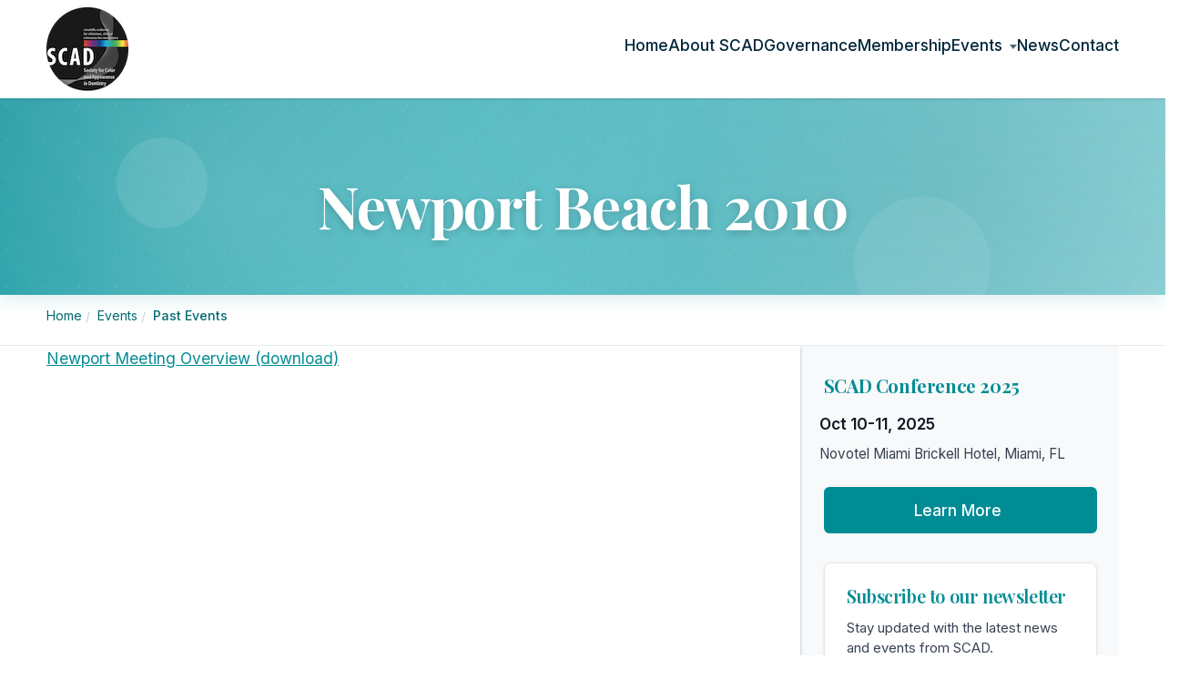

--- FILE ---
content_type: text/html; charset=UTF-8
request_url: https://scadent.org/events/past-events/newport-beach-2010
body_size: 4998
content:


<!-- THEME DEBUG -->
<!-- THEME HOOK: 'html' -->
<!-- FILE NAME SUGGESTIONS:
   ▪️ html--node--38.html.twig
   ▪️ html--node--%.html.twig
   ▪️ html--node.html.twig
   ✅ html.html.twig
-->
<!-- 💡 BEGIN CUSTOM TEMPLATE OUTPUT from 'themes/custom/scad_theme/templates/html.html.twig' -->
<!DOCTYPE html>
<html lang="en" dir="ltr">
  <head>
    <meta charset="utf-8" />
<meta name="Generator" content="Drupal 10 (https://www.drupal.org); Commerce 2" />
<meta name="MobileOptimized" content="width" />
<meta name="HandheldFriendly" content="true" />
<meta name="viewport" content="width=device-width, initial-scale=1.0" />
<style>:root { --scad-primary: #008c95; --scad-accent: #ff705a; }</style>
<link rel="icon" href="/core/misc/favicon.ico" type="image/vnd.microsoft.icon" />
<link rel="canonical" href="https://scadent.org/events/past-events/newport-beach-2010" />
<link rel="shortlink" href="https://scadent.org/node/38" />

    <title>Newport Beach 2010 | SCAD</title>
    
        <link rel="icon" type="image/x-icon" href="/favicon.ico">
    <link rel="icon" type="image/png" sizes="32x32" href="/favicon-32x32.png">
    <link rel="icon" type="image/png" sizes="16x16" href="/favicon-16x16.png">
    <link rel="apple-touch-icon" sizes="192x192" href="/apple-touch-icon.png">
    <link rel="manifest" href="/site.webmanifest">
    <meta name="theme-color" content="#008c95">
    
        <link rel="preconnect" href="https://fonts.googleapis.com">
    <link rel="preconnect" href="https://fonts.gstatic.com" crossorigin>
    
        <link href="https://fonts.googleapis.com/css2?family=Inter:wght@400..700&family=Playfair+Display:wght@400..900&display=swap" rel="stylesheet">
    
    <link rel="stylesheet" media="all" href="/core/modules/system/css/components/align.module.css?t4anbf" />
<link rel="stylesheet" media="all" href="/core/modules/system/css/components/fieldgroup.module.css?t4anbf" />
<link rel="stylesheet" media="all" href="/core/modules/system/css/components/container-inline.module.css?t4anbf" />
<link rel="stylesheet" media="all" href="/core/modules/system/css/components/clearfix.module.css?t4anbf" />
<link rel="stylesheet" media="all" href="/core/modules/system/css/components/details.module.css?t4anbf" />
<link rel="stylesheet" media="all" href="/core/modules/system/css/components/hidden.module.css?t4anbf" />
<link rel="stylesheet" media="all" href="/core/modules/system/css/components/item-list.module.css?t4anbf" />
<link rel="stylesheet" media="all" href="/core/modules/system/css/components/js.module.css?t4anbf" />
<link rel="stylesheet" media="all" href="/core/modules/system/css/components/nowrap.module.css?t4anbf" />
<link rel="stylesheet" media="all" href="/core/modules/system/css/components/position-container.module.css?t4anbf" />
<link rel="stylesheet" media="all" href="/core/modules/system/css/components/reset-appearance.module.css?t4anbf" />
<link rel="stylesheet" media="all" href="/core/modules/system/css/components/resize.module.css?t4anbf" />
<link rel="stylesheet" media="all" href="/core/modules/system/css/components/system-status-counter.css?t4anbf" />
<link rel="stylesheet" media="all" href="/core/modules/system/css/components/system-status-report-counters.css?t4anbf" />
<link rel="stylesheet" media="all" href="/core/modules/system/css/components/system-status-report-general-info.css?t4anbf" />
<link rel="stylesheet" media="all" href="/core/modules/system/css/components/tablesort.module.css?t4anbf" />
<link rel="stylesheet" media="all" href="/modules/custom/scad_conference_block/css/conference-block.css?t4anbf" />
<link rel="stylesheet" media="all" href="/modules/custom/scad_highlighted_title/css/page-banner.css?t4anbf" />
<link rel="stylesheet" media="all" href="/themes/custom/scad_theme/src/css/base/typography.css?t4anbf" />
<link rel="stylesheet" media="all" href="/themes/custom/scad_theme/dist/css/main.css?t4anbf" />

    
  </head>
  <body class="has-sticky-header color-mode--light animations-enabled">
        <a href="#main-content" class="visually-hidden focusable">
      Skip to main content
    </a>
    
    

<!-- THEME DEBUG -->
<!-- THEME HOOK: 'off_canvas_page_wrapper' -->
<!-- BEGIN OUTPUT from 'core/modules/system/templates/off-canvas-page-wrapper.html.twig' -->
  <div class="dialog-off-canvas-main-canvas" data-off-canvas-main-canvas>
    

<!-- THEME DEBUG -->
<!-- THEME HOOK: 'page' -->
<!-- FILE NAME SUGGESTIONS:
   ▪️ page--node--event.html.twig
   ▪️ page--entity--node--canonical.html.twig
   ▪️ page--node--38.html.twig
   ▪️ page--node--%.html.twig
   ▪️ page--node.html.twig
   ✅ page.html.twig
-->
<!-- 💡 BEGIN CUSTOM TEMPLATE OUTPUT from 'themes/custom/scad_theme/templates/layout/page.html.twig' -->
<div class="page-wrapper">
  <header class="site-header site-header--sticky" role="banner">
    <div class="site-header__container container">
      <div class="site-header__branding">
                      </div>
      
              <div class="site-header__content">
          

<!-- THEME DEBUG -->
<!-- THEME HOOK: 'region' -->
<!-- FILE NAME SUGGESTIONS:
   ▪️ region--header.html.twig
   ✅ region.html.twig
-->
<!-- BEGIN OUTPUT from 'core/modules/system/templates/region.html.twig' -->
  <div>
    <!-- START RENDERER -->
<!-- CACHE-HIT: Yes -->
<!-- CACHE TAGS:
   * block_view
   * config:block.block.scad_theme_site_branding
   * config:system.site
-->
<!-- CACHE CONTEXTS:
   * languages:language_interface
   * theme
   * user.permissions
-->
<!-- CACHE MAX-AGE: -1 -->


<!-- THEME DEBUG -->
<!-- THEME HOOK: 'block' -->
<!-- FILE NAME SUGGESTIONS:
   ▪️ block--scad-theme-site-branding.html.twig
   ✅ block--system-branding-block.html.twig
   ▪️ block--system.html.twig
   ▪️ block.html.twig
-->
<!-- BEGIN OUTPUT from 'core/modules/system/templates/block--system-branding-block.html.twig' -->
<div id="block-scad-theme-site-branding">
  
    
        <a href="/" rel="home">
      <img src="/themes/custom/scad_theme/images/SCAD-logo.png" alt="Home" fetchpriority="high" />
    </a>
      
</div>

<!-- END OUTPUT from 'core/modules/system/templates/block--system-branding-block.html.twig' -->


<!-- END RENDERER -->
  </div>

<!-- END OUTPUT from 'core/modules/system/templates/region.html.twig' -->


        </div>
            
              <nav class="site-header__nav" role="navigation" aria-label="Main navigation">
          

<!-- THEME DEBUG -->
<!-- THEME HOOK: 'region' -->
<!-- FILE NAME SUGGESTIONS:
   ▪️ region--primary-menu.html.twig
   ✅ region.html.twig
-->
<!-- BEGIN OUTPUT from 'core/modules/system/templates/region.html.twig' -->
  <div>
    <!-- START RENDERER -->
<!-- CACHE-HIT: Yes -->
<!-- CACHE TAGS:
   * block_view
   * config:block.block.scad_theme_main_menu
   * config:system.menu.main
   * node:1
   * node:2
   * node:362
   * node:360
   * node:375
   * node:6
   * node:5
-->
<!-- CACHE CONTEXTS:
   * route.menu_active_trails:main
   * languages:language_interface
   * theme
   * user.permissions
-->
<!-- CACHE MAX-AGE: -1 -->


<!-- THEME DEBUG -->
<!-- THEME HOOK: 'block' -->
<!-- FILE NAME SUGGESTIONS:
   ▪️ block--scad-theme-main-menu.html.twig
   ▪️ block--system-menu-block--main.html.twig
   ✅ block--system-menu-block.html.twig
   ▪️ block--system.html.twig
   ▪️ block.html.twig
-->
<!-- BEGIN OUTPUT from 'core/modules/system/templates/block--system-menu-block.html.twig' -->
<nav role="navigation" aria-labelledby="block-scad-theme-main-menu-menu" id="block-scad-theme-main-menu">
            
  <h2 class="visually-hidden" id="block-scad-theme-main-menu-menu">Main navigation</h2>
  

        

<!-- THEME DEBUG -->
<!-- THEME HOOK: 'menu__main' -->
<!-- FILE NAME SUGGESTIONS:
   ✅ menu--main.html.twig
   ✅ menu--main.html.twig
   ▪️ menu.html.twig
-->
<!-- 💡 BEGIN CUSTOM TEMPLATE OUTPUT from 'themes/custom/scad_theme/templates/navigation/menu--main.html.twig' -->

              <ul class="scad-menu scad-menu--main">
                    <li class="menu-item">
        <a href="/" data-drupal-link-system-path="&lt;front&gt;">Home</a>
              </li>
                <li class="menu-item">
        <a href="/about-scad" data-drupal-link-system-path="node/1">About SCAD</a>
              </li>
                <li class="menu-item">
        <a href="/governance" data-drupal-link-system-path="node/2">Governance</a>
              </li>
                <li class="menu-item">
        <a href="/membership" data-drupal-link-system-path="membership">Membership</a>
              </li>
                <li class="menu-item menu-item--expanded has-submenu">
        <a href="/events" data-drupal-link-system-path="node/362">Events</a>
                                <ul>
                    <li class="menu-item menu-item--collapsed">
        <a href="/events/miami-2025" data-drupal-link-system-path="node/360">SCAD 2025 - Miami</a>
              </li>
                <li class="menu-item">
        <a href="/events/past-events" data-drupal-link-system-path="node/375">Past Events</a>
              </li>
        </ul>
  
              </li>
                <li class="menu-item">
        <a href="/news" data-drupal-link-system-path="node/6">News</a>
              </li>
                <li class="menu-item">
        <a href="/contact" data-drupal-link-system-path="node/5">Contact</a>
              </li>
        </ul>
  


<!-- END CUSTOM TEMPLATE OUTPUT from 'themes/custom/scad_theme/templates/navigation/menu--main.html.twig' -->


  </nav>

<!-- END OUTPUT from 'core/modules/system/templates/block--system-menu-block.html.twig' -->


<!-- END RENDERER -->
  </div>

<!-- END OUTPUT from 'core/modules/system/templates/region.html.twig' -->


        </nav>
          </div>
  </header>
  
  
      <div class="highlighted-wrapper">
      <div class="container">
        

<!-- THEME DEBUG -->
<!-- THEME HOOK: 'region' -->
<!-- FILE NAME SUGGESTIONS:
   ▪️ region--highlighted.html.twig
   ✅ region.html.twig
-->
<!-- BEGIN OUTPUT from 'core/modules/system/templates/region.html.twig' -->
  <div>
    <!-- START RENDERER -->
<!-- CACHE-HIT: Yes -->
<!-- CACHE TAGS:
   * block_view
   * config:block.block.scad_theme_messages
-->
<!-- CACHE CONTEXTS:
   * languages:language_interface
   * theme
   * user.permissions
-->
<!-- CACHE MAX-AGE: -1 -->


<!-- THEME DEBUG -->
<!-- THEME HOOK: 'block' -->
<!-- FILE NAME SUGGESTIONS:
   ▪️ block--scad-theme-messages.html.twig
   ✅ block--system-messages-block.html.twig
   ▪️ block--system.html.twig
   ▪️ block.html.twig
-->
<!-- BEGIN OUTPUT from 'core/modules/system/templates/block--system-messages-block.html.twig' -->
<div data-drupal-messages-fallback class="hidden"></div>

<!-- END OUTPUT from 'core/modules/system/templates/block--system-messages-block.html.twig' -->


<!-- END RENDERER --><!-- START RENDERER -->
<!-- CACHE-HIT: No -->
<!-- CACHE TAGS:
   * block_view
   * config:block.block.scad_theme_highlightedpagetitle
   * rendered
-->
<!-- CACHE CONTEXTS:
   * route
   * languages:language_interface
   * theme
   * user.permissions
-->
<!-- CACHE KEYS:
   * entity_view
   * block
   * scad_theme_highlightedpagetitle
-->
<!-- CACHE MAX-AGE: -1 -->
<!-- PRE-BUBBLING CACHE TAGS:
   * block_view
   * config:block.block.scad_theme_highlightedpagetitle
   * rendered
-->
<!-- PRE-BUBBLING CACHE CONTEXTS:
   * route
   * languages:language_interface
   * theme
   * user.permissions
-->
<!-- PRE-BUBBLING CACHE KEYS:
   * entity_view
   * block
   * scad_theme_highlightedpagetitle
-->
<!-- PRE-BUBBLING CACHE MAX-AGE: -1 -->
<!-- RENDERING TIME: 0.003992081 -->


<!-- THEME DEBUG -->
<!-- THEME HOOK: 'block' -->
<!-- FILE NAME SUGGESTIONS:
   ▪️ block--scad-theme-highlightedpagetitle.html.twig
   ▪️ block--scad-highlighted-page-title.html.twig
   ▪️ block--scad-highlighted-title.html.twig
   ✅ block.html.twig
-->
<!-- BEGIN OUTPUT from 'core/modules/block/templates/block.html.twig' -->
<div id="block-scad-theme-highlightedpagetitle">
  
    
      

<!-- THEME DEBUG -->
<!-- THEME HOOK: 'scad_highlighted_page_title' -->
<!-- BEGIN OUTPUT from 'modules/custom/scad_highlighted_title/templates/scad-highlighted-page-title.html.twig' -->
<section class="page-banner" role="banner" aria-label="Page header">
  <!-- Parallax background will be inserted here by JavaScript -->
  
  <!-- Visually hidden h1 for mobile SEO/accessibility -->
  <h1 class="visually-hidden">Newport Beach 2010</h1>
  
  <div class="page-banner__inner container">
          <h1 class="page-banner__title" data-parallax-element="title">Newport Beach 2010</h1>
          </div>
</section>

<!-- END OUTPUT from 'modules/custom/scad_highlighted_title/templates/scad-highlighted-page-title.html.twig' -->


  </div>

<!-- END OUTPUT from 'core/modules/block/templates/block.html.twig' -->


<!-- END RENDERER -->
  </div>

<!-- END OUTPUT from 'core/modules/system/templates/region.html.twig' -->


      </div>
    </div>
        <div class="breadcrumb-wrapper">
      <div class="container">
        

<!-- THEME DEBUG -->
<!-- THEME HOOK: 'region' -->
<!-- FILE NAME SUGGESTIONS:
   ▪️ region--breadcrumb.html.twig
   ✅ region.html.twig
-->
<!-- BEGIN OUTPUT from 'core/modules/system/templates/region.html.twig' -->
  <div>
    <!-- START RENDERER -->
<!-- CACHE-HIT: No -->
<!-- CACHE TAGS:
   * block_view
   * config:block.block.scad_theme_breadcrumbs
   * node:375
   * node:362
-->
<!-- CACHE CONTEXTS:
   * languages:language_interface
   * theme
   * user.permissions
   * url.path.parent
   * url.path.is_front
   * route
-->
<!-- CACHE KEYS:
   * entity_view
   * block
   * scad_theme_breadcrumbs
-->
<!-- CACHE MAX-AGE: -1 -->
<!-- PRE-BUBBLING CACHE TAGS:
   * block_view
   * config:block.block.scad_theme_breadcrumbs
-->
<!-- PRE-BUBBLING CACHE CONTEXTS:
   * languages:language_interface
   * theme
   * user.permissions
-->
<!-- PRE-BUBBLING CACHE KEYS:
   * entity_view
   * block
   * scad_theme_breadcrumbs
-->
<!-- PRE-BUBBLING CACHE MAX-AGE: -1 -->
<!-- RENDERING TIME: 0.005655050 -->


<!-- THEME DEBUG -->
<!-- THEME HOOK: 'block' -->
<!-- FILE NAME SUGGESTIONS:
   ▪️ block--scad-theme-breadcrumbs.html.twig
   ▪️ block--system-breadcrumb-block.html.twig
   ▪️ block--system.html.twig
   ✅ block.html.twig
-->
<!-- BEGIN OUTPUT from 'core/modules/block/templates/block.html.twig' -->
<div id="block-scad-theme-breadcrumbs">
  
    
      

<!-- THEME DEBUG -->
<!-- THEME HOOK: 'breadcrumb' -->
<!-- BEGIN OUTPUT from 'core/modules/system/templates/breadcrumb.html.twig' -->
  <nav role="navigation" aria-labelledby="system-breadcrumb">
    <h2 id="system-breadcrumb" class="visually-hidden">Breadcrumb</h2>
    <ol>
          <li>
                  <a href="/">Home</a>
              </li>
          <li>
                  <a href="/events">Events</a>
              </li>
          <li>
                  <a href="/events/past-events">Past Events</a>
              </li>
        </ol>
  </nav>

<!-- END OUTPUT from 'core/modules/system/templates/breadcrumb.html.twig' -->


  </div>

<!-- END OUTPUT from 'core/modules/block/templates/block.html.twig' -->


<!-- END RENDERER -->
  </div>

<!-- END OUTPUT from 'core/modules/system/templates/region.html.twig' -->


      </div>
    </div>
    
  <main id="main-content" class="main-content" role="main">
    <div class="content-wrapper">
      <div class="container">
                
        <div class="content-layout content-layout--with-sidebar">
                    
          <div class="content-main">
            

<!-- THEME DEBUG -->
<!-- THEME HOOK: 'region' -->
<!-- FILE NAME SUGGESTIONS:
   ▪️ region--content.html.twig
   ✅ region.html.twig
-->
<!-- BEGIN OUTPUT from 'core/modules/system/templates/region.html.twig' -->
  <div>
    

<!-- THEME DEBUG -->
<!-- THEME HOOK: 'block' -->
<!-- FILE NAME SUGGESTIONS:
   ▪️ block--scad-theme-content.html.twig
   ▪️ block--system-main-block.html.twig
   ▪️ block--system.html.twig
   ✅ block.html.twig
-->
<!-- BEGIN OUTPUT from 'core/modules/block/templates/block.html.twig' -->
<div id="block-scad-theme-content">
  
    
      <!-- START RENDERER -->
<!-- CACHE-HIT: No -->
<!-- CACHE TAGS:
   * node_view
   * node:38
   * config:filter.format.full_html
   * user:1
-->
<!-- CACHE CONTEXTS:
   * url.site
   * languages:language_interface
   * theme
   * user.permissions
   * timezone
-->
<!-- CACHE KEYS:
   * entity_view
   * node
   * 38
   * full
-->
<!-- CACHE MAX-AGE: -1 -->
<!-- PRE-BUBBLING CACHE TAGS:
   * node_view
   * node:38
-->
<!-- PRE-BUBBLING CACHE CONTEXTS:
   * url.site
   * languages:language_interface
   * theme
   * user.permissions
-->
<!-- PRE-BUBBLING CACHE KEYS:
   * entity_view
   * node
   * 38
   * full
-->
<!-- PRE-BUBBLING CACHE MAX-AGE: -1 -->
<!-- RENDERING TIME: 0.040374041 -->


<!-- THEME DEBUG -->
<!-- THEME HOOK: 'node' -->
<!-- FILE NAME SUGGESTIONS:
   ▪️ node--38--full.html.twig
   ▪️ node--38.html.twig
   ▪️ node--event--full.html.twig
   ▪️ node--event.html.twig
   ▪️ node--full.html.twig
   ✅ node.html.twig
-->
<!-- BEGIN OUTPUT from 'core/modules/node/templates/node.html.twig' -->
<article class="node--view-mode-full">

  
    

  
  <div>
    

<!-- THEME DEBUG -->
<!-- THEME HOOK: 'links__node' -->
<!-- FILE NAME SUGGESTIONS:
   ▪️ links--node.html.twig
   ✅ links.html.twig
-->
<!-- BEGIN OUTPUT from 'core/modules/system/templates/links.html.twig' -->

<!-- END OUTPUT from 'core/modules/system/templates/links.html.twig' -->



<!-- THEME DEBUG -->
<!-- THEME HOOK: 'field' -->
<!-- FILE NAME SUGGESTIONS:
   ▪️ field--node--body--event.html.twig
   ▪️ field--node--body.html.twig
   ▪️ field--node--event.html.twig
   ▪️ field--body.html.twig
   ▪️ field--text-with-summary.html.twig
   ✅ field.html.twig
-->
<!-- BEGIN OUTPUT from 'core/modules/system/templates/field.html.twig' -->

            <div><a href="/sites/default/uploads/Bridging%20the%20Gap%20Pioneering%20the%20Future.pdf">Newport Meeting Overview (download) </a></div>
      
<!-- END OUTPUT from 'core/modules/system/templates/field.html.twig' -->


  </div>

</article>

<!-- END OUTPUT from 'core/modules/node/templates/node.html.twig' -->


<!-- END RENDERER -->
  </div>

<!-- END OUTPUT from 'core/modules/block/templates/block.html.twig' -->


  </div>

<!-- END OUTPUT from 'core/modules/system/templates/region.html.twig' -->


          </div>
          
                      <aside class="sidebar sidebar--second" role="complementary">
              

<!-- THEME DEBUG -->
<!-- THEME HOOK: 'region' -->
<!-- FILE NAME SUGGESTIONS:
   ▪️ region--sidebar-second.html.twig
   ✅ region.html.twig
-->
<!-- BEGIN OUTPUT from 'core/modules/system/templates/region.html.twig' -->
  <div>
    <!-- START RENDERER -->
<!-- CACHE-HIT: No -->
<!-- CACHE TAGS:
   * block_view
   * config:block.block.scad_theme_scadconferenceblock
-->
<!-- CACHE CONTEXTS:
   * url.path
   * languages
   * languages:language_interface
   * theme
   * user.permissions
-->
<!-- CACHE KEYS:
   * entity_view
   * block
   * scad_theme_scadconferenceblock
-->
<!-- CACHE MAX-AGE: 3600 -->
<!-- PRE-BUBBLING CACHE TAGS:
   * block_view
   * config:block.block.scad_theme_scadconferenceblock
-->
<!-- PRE-BUBBLING CACHE CONTEXTS:
   * url.path
   * languages
   * languages:language_interface
   * theme
   * user.permissions
-->
<!-- PRE-BUBBLING CACHE KEYS:
   * entity_view
   * block
   * scad_theme_scadconferenceblock
-->
<!-- PRE-BUBBLING CACHE MAX-AGE: 3600 -->
<!-- RENDERING TIME: 0.005151987 -->


<!-- THEME DEBUG -->
<!-- THEME HOOK: 'block' -->
<!-- FILE NAME SUGGESTIONS:
   ▪️ block--scad-theme-scadconferenceblock.html.twig
   ▪️ block--scad-conference-block.html.twig
   ▪️ block--scad-conference-block.html.twig
   ✅ block.html.twig
-->
<!-- BEGIN OUTPUT from 'core/modules/block/templates/block.html.twig' -->
<div class="conference-block upcoming-conference" id="block-scad-theme-scadconferenceblock">
  
      <h2>SCAD Conference 2025</h2>
    
      

<!-- THEME DEBUG -->
<!-- THEME HOOK: 'item_list' -->
<!-- BEGIN OUTPUT from 'core/modules/system/templates/item-list.html.twig' -->
<ul><li><div class="conference-date">Oct 10-11, 2025</div><div class="conference-location">Novotel Miami Brickell Hotel, Miami, FL</div></li><li><a href="/events/miami-2025" class="conference-link button button--primary">Learn More</a></li></ul>
<!-- END OUTPUT from 'core/modules/system/templates/item-list.html.twig' -->


  </div>

<!-- END OUTPUT from 'core/modules/block/templates/block.html.twig' -->


<!-- END RENDERER --><!-- START RENDERER -->
<!-- CACHE-HIT: Yes -->
<!-- CACHE TAGS:
   * block_view
   * config:block.block.scad_theme_scadnewslettersubscription
-->
<!-- CACHE CONTEXTS:
   * languages
   * languages:language_interface
   * theme
   * user.permissions
-->
<!-- CACHE MAX-AGE: 86400 -->


<!-- THEME DEBUG -->
<!-- THEME HOOK: 'block' -->
<!-- FILE NAME SUGGESTIONS:
   ▪️ block--scad-theme-scadnewslettersubscription.html.twig
   ▪️ block--scad-newsletter.html.twig
   ▪️ block--scad-footer.html.twig
   ✅ block.html.twig
-->
<!-- BEGIN OUTPUT from 'core/modules/block/templates/block.html.twig' -->
<div class="newsletter-block sidebar-block" id="block-scad-theme-scadnewslettersubscription">
  
    
      

<!-- THEME DEBUG -->
<!-- THEME HOOK: 'container' -->
<!-- BEGIN OUTPUT from 'core/modules/system/templates/container.html.twig' -->
<div><h2 class="newsletter-block__title">Subscribe to our newsletter</h2><p class="newsletter-block__description">Stay updated with the latest news and events from SCAD.</p>

<!-- THEME DEBUG -->
<!-- THEME HOOK: 'container' -->
<!-- BEGIN OUTPUT from 'core/modules/system/templates/container.html.twig' -->
<div class="newsletter-form-wrapper">
      <form action="https://scadent.createsend.com/t/r/s/qihjdu/" 
            method="post" 
            class="newsletter-form" 
            target="_blank"
            id="newsletter-subscribe-form">
        <div class="form-group">
          <label for="qihjdu-qihjdu" class="visually-hidden">Email Address</label>
          <input type="email" 
                 name="cm-qihjdu-qihjdu" 
                 id="qihjdu-qihjdu" 
                 class="newsletter-email" 
                 placeholder="Enter your email address" 
                 required />
        </div>
        <div class="form-actions">
          <button type="submit" class="btn btn-primary btn-block newsletter-submit">
            Subscribe
          </button>
        </div>
      </form>
    </div>

<!-- END OUTPUT from 'core/modules/system/templates/container.html.twig' -->

<p class="newsletter-block__privacy">We respect your privacy and will never share your information.</p></div>

<!-- END OUTPUT from 'core/modules/system/templates/container.html.twig' -->


  </div>

<!-- END OUTPUT from 'core/modules/block/templates/block.html.twig' -->


<!-- END RENDERER -->
  </div>

<!-- END OUTPUT from 'core/modules/system/templates/region.html.twig' -->


            </aside>
                  </div>
        
              </div>
    </div>
  </main>
  
  
  <footer class="site-footer site-footer--3-columns" role="contentinfo">
    <div class="container">
              <div class="site-footer__columns">
                      <div class="site-footer__column site-footer__column--first">
              

<!-- THEME DEBUG -->
<!-- THEME HOOK: 'region' -->
<!-- FILE NAME SUGGESTIONS:
   ▪️ region--footer-first.html.twig
   ✅ region.html.twig
-->
<!-- BEGIN OUTPUT from 'core/modules/system/templates/region.html.twig' -->
  <div>
    <!-- START RENDERER -->
<!-- CACHE-HIT: Yes -->
<!-- CACHE TAGS:
   * block_view
   * config:block.block.scad_theme_scadcontactinformation
-->
<!-- CACHE CONTEXTS:
   * languages
   * languages:language_interface
   * theme
   * user.permissions
-->
<!-- CACHE MAX-AGE: 86400 -->


<!-- THEME DEBUG -->
<!-- THEME HOOK: 'block' -->
<!-- FILE NAME SUGGESTIONS:
   ▪️ block--scad-theme-scadcontactinformation.html.twig
   ▪️ block--scad-contact-info.html.twig
   ▪️ block--scad-footer.html.twig
   ✅ block.html.twig
-->
<!-- BEGIN OUTPUT from 'core/modules/block/templates/block.html.twig' -->
<div class="footer-contact-info" id="block-scad-theme-scadcontactinformation">
  
    
      

<!-- THEME DEBUG -->
<!-- THEME HOOK: 'item_list' -->
<!-- BEGIN OUTPUT from 'core/modules/system/templates/item-list.html.twig' -->
<h3>Contact Information</h3><ul><li><strong>Society for Color and Appearance in Dentistry</strong></li><li>5233 Bellaire Blvd Ste B, #394<br>Bellaire, TX 77401</li><li><strong>Phone:</strong> <a href="tel:+12816878752">+1.281.687.8752</a></li><li><strong>Fax:</strong> <a href="tel:+18772556075">+1.877.255.6075</a></li></ul>
<!-- END OUTPUT from 'core/modules/system/templates/item-list.html.twig' -->


  </div>

<!-- END OUTPUT from 'core/modules/block/templates/block.html.twig' -->


<!-- END RENDERER -->
  </div>

<!-- END OUTPUT from 'core/modules/system/templates/region.html.twig' -->


            </div>
                                <div class="site-footer__column site-footer__column--second">
              

<!-- THEME DEBUG -->
<!-- THEME HOOK: 'region' -->
<!-- FILE NAME SUGGESTIONS:
   ▪️ region--footer-second.html.twig
   ✅ region.html.twig
-->
<!-- BEGIN OUTPUT from 'core/modules/system/templates/region.html.twig' -->
  <div>
    <!-- START RENDERER -->
<!-- CACHE-HIT: No -->
<!-- CACHE TAGS:
   * block_view
   * config:block.block.scad_theme_scadkeylinks
-->
<!-- CACHE CONTEXTS:
   * languages
   * url.path
   * languages:language_interface
   * theme
   * user.permissions
-->
<!-- CACHE KEYS:
   * entity_view
   * block
   * scad_theme_scadkeylinks
-->
<!-- CACHE MAX-AGE: 3600 -->
<!-- PRE-BUBBLING CACHE TAGS:
   * block_view
   * config:block.block.scad_theme_scadkeylinks
-->
<!-- PRE-BUBBLING CACHE CONTEXTS:
   * languages
   * url.path
   * languages:language_interface
   * theme
   * user.permissions
-->
<!-- PRE-BUBBLING CACHE KEYS:
   * entity_view
   * block
   * scad_theme_scadkeylinks
-->
<!-- PRE-BUBBLING CACHE MAX-AGE: 3600 -->
<!-- RENDERING TIME: 0.002024174 -->


<!-- THEME DEBUG -->
<!-- THEME HOOK: 'block' -->
<!-- FILE NAME SUGGESTIONS:
   ▪️ block--scad-theme-scadkeylinks.html.twig
   ▪️ block--scad-key-links.html.twig
   ▪️ block--scad-footer.html.twig
   ✅ block.html.twig
-->
<!-- BEGIN OUTPUT from 'core/modules/block/templates/block.html.twig' -->
<div class="footer-key-links" id="block-scad-theme-scadkeylinks">
  
    
      

<!-- THEME DEBUG -->
<!-- THEME HOOK: 'item_list' -->
<!-- BEGIN OUTPUT from 'core/modules/system/templates/item-list.html.twig' -->
<h3>Quick Links</h3><ul><li><a href="/membership" class="button button--primary">Apply for Membership</a></li><li><a href="/events/miami-2025" class="button button--secondary">Register for Conference</a></li></ul>
<!-- END OUTPUT from 'core/modules/system/templates/item-list.html.twig' -->


  </div>

<!-- END OUTPUT from 'core/modules/block/templates/block.html.twig' -->


<!-- END RENDERER -->
  </div>

<!-- END OUTPUT from 'core/modules/system/templates/region.html.twig' -->


            </div>
                                <div class="site-footer__column site-footer__column--third">
              

<!-- THEME DEBUG -->
<!-- THEME HOOK: 'region' -->
<!-- FILE NAME SUGGESTIONS:
   ▪️ region--footer-third.html.twig
   ✅ region.html.twig
-->
<!-- BEGIN OUTPUT from 'core/modules/system/templates/region.html.twig' -->
  <div>
    <!-- START RENDERER -->
<!-- CACHE-HIT: Yes -->
<!-- CACHE TAGS:
   * block_view
   * config:block.block.scad_theme_scademailcontact
-->
<!-- CACHE CONTEXTS:
   * languages
   * languages:language_interface
   * theme
   * user.permissions
-->
<!-- CACHE MAX-AGE: 86400 -->


<!-- THEME DEBUG -->
<!-- THEME HOOK: 'block' -->
<!-- FILE NAME SUGGESTIONS:
   ▪️ block--scad-theme-scademailcontact.html.twig
   ▪️ block--scad-email-contact.html.twig
   ▪️ block--scad-footer.html.twig
   ✅ block.html.twig
-->
<!-- BEGIN OUTPUT from 'core/modules/block/templates/block.html.twig' -->
<div class="footer-email-contact" id="block-scad-theme-scademailcontact">
  
    
      

<!-- THEME DEBUG -->
<!-- THEME HOOK: 'item_list' -->
<!-- BEGIN OUTPUT from 'core/modules/system/templates/item-list.html.twig' -->
<h3>Email Contact</h3><ul><li><strong>Email:</strong><br><a href="mailto:info@scadent.org">info@scadent.org</a></li></ul>
<!-- END OUTPUT from 'core/modules/system/templates/item-list.html.twig' -->


  </div>

<!-- END OUTPUT from 'core/modules/block/templates/block.html.twig' -->


<!-- END RENDERER -->
  </div>

<!-- END OUTPUT from 'core/modules/system/templates/region.html.twig' -->


            </div>
                  </div>
            
      
            
            
      <div class="site-footer__copyright">
        <p>&copy; 2025 SCADENT. All rights reserved.</p>
      </div>
    </div>
  </footer>
</div>

<!-- END CUSTOM TEMPLATE OUTPUT from 'themes/custom/scad_theme/templates/layout/page.html.twig' -->


  </div>

<!-- END OUTPUT from 'core/modules/system/templates/off-canvas-page-wrapper.html.twig' -->


    
    <script type="application/json" data-drupal-selector="drupal-settings-json">{"path":{"baseUrl":"\/","pathPrefix":"","currentPath":"node\/38","currentPathIsAdmin":false,"isFront":false,"currentLanguage":"en"},"pluralDelimiter":"\u0003","suppressDeprecationErrors":true,"scadTheme":{"primaryColor":"#008c95","accentColor":"#ff705a","enableAnimations":true},"user":{"uid":0,"permissionsHash":"4b88ecbbe76cca42e70a93b1b2fd3e95c1641a733d5a413a1a5aacafd6b0d247"}}</script>
<script src="/core/assets/vendor/once/once.min.js?v=1.0.1"></script>
<script src="/core/misc/drupalSettingsLoader.js?v=10.5.4"></script>
<script src="/core/misc/drupal.js?v=10.5.4"></script>
<script src="/core/misc/drupal.init.js?v=10.5.4"></script>
<script src="/modules/custom/scad_highlighted_title/js/page-banner-parallax.js?v=1.2.x"></script>
<script src="/themes/custom/scad_theme/dist/js/main.js?v=10.5.4"></script>
<script src="/themes/custom/scad_theme/dist/js/mobile-menu.js?v=10.5.4"></script>

  </body>
</html>
<!-- END CUSTOM TEMPLATE OUTPUT from 'themes/custom/scad_theme/templates/html.html.twig' -->



--- FILE ---
content_type: text/css
request_url: https://scadent.org/modules/custom/scad_conference_block/css/conference-block.css?t4anbf
body_size: 547
content:
/**
 * SCAD Conference Block Styles
 */

.conference-block {
  padding: 0;
}

.conference-block h3 {
  color: var(--scad-primary, #008c95);
  font-size: 1.25rem;
  margin-bottom: 1rem;
  font-weight: 600;
}

.conference-date {
  font-weight: 600;
  color: var(--color-text-primary, #111927);
  margin-bottom: 0.5rem;
}

.conference-location {
  color: var(--color-text-secondary, #374151);
  margin-bottom: 1.5rem;
  font-size: 0.95rem;
}

.conference-link.button {
  display: inline-block;
  background-color: var(--scad-primary, #008c95);
  color: white;
  padding: 0.75rem 1.5rem;
  border-radius: 6px;
  text-decoration: none;
  font-weight: 500;
  transition: background-color 0.2s ease;
  margin-top: 1rem;
}

.conference-link.button:hover {
  background-color: var(--scad-primary-dark, #006a71);
  text-decoration: none;
}

/* Submenu styles for Miami pages */
.conference-submenu {
  margin-top: 1.5rem;
  padding-top: 1.5rem;
  border-top: 1px solid var(--color-gray-200, #e5e7eb);
}

.conference-submenu ul {
  list-style: none;
  padding: 0;
  margin: 0;
}

.conference-submenu li {
  margin-bottom: 0.75rem;
}

.conference-submenu li:last-child {
  margin-bottom: 0;
}

.conference-submenu a {
  color: var(--scad-primary, #008c95);
  text-decoration: none;
  font-weight: 500;
  display: block;
  padding: 0.5rem 0;
  transition: color 0.2s ease;
}

.conference-submenu a:hover {
  color: var(--scad-primary-dark, #006a71);
  text-decoration: underline;
}

/* Remove default list styling */
.conference-block > ul {
  list-style: none;
  padding: 0;
  margin: 0;
}

.conference-block > ul > li {
  margin: 0;
  padding: 0;
}


--- FILE ---
content_type: text/css
request_url: https://scadent.org/modules/custom/scad_highlighted_title/css/page-banner.css?t4anbf
body_size: 1545
content:
/**
 * Page Banner Styles - MORE VISIBLE for testing
 */

.page-banner {
  /* Much more visible gradient */
  background: linear-gradient(135deg, #008c95 0%, #4ebcc5 50%, #8dd5db 100%);
  min-height: 30vh;
  display: flex;
  align-items: center;
  justify-content: center;
  padding-top: 60px;
  padding-bottom: 2.5rem;
  position: relative;
  overflow: hidden;
  box-shadow: 0 4px 20px rgba(0, 140, 149, 0.15);
}

/* Parallax background layer - VERY VISIBLE */
.page-banner__parallax-bg {
  position: absolute;
  top: -20%;
  left: 0;
  right: 0;
  bottom: -20%;
  z-index: 0;
  will-change: transform;
  
  /* Very visible animated gradient overlay */
  background: 
    radial-gradient(circle at 20% 50%, rgba(255, 255, 255, 0.3) 0%, transparent 50%),
    radial-gradient(circle at 80% 50%, rgba(0, 0, 0, 0.1) 0%, transparent 50%),
    linear-gradient(180deg, rgba(255, 255, 255, 0.2) 0%, transparent 100%);
  
  /* More noticeable breathing animation */
  animation: colorBreathe 10s ease-in-out infinite;
}

/* More visible color animation */
@keyframes colorBreathe {
  0%, 100% {
    opacity: 0.5;
    transform: scale(1);
  }
  25% {
    opacity: 0.7;
    transform: scale(1.02);
  }
  50% {
    opacity: 0.3;
    transform: scale(0.98);
  }
  75% {
    opacity: 0.6;
    transform: scale(1.01);
  }
}

/* Visible geometric pattern overlay */
.page-banner::before {
  content: '';
  position: absolute;
  top: 0;
  left: 0;
  right: 0;
  bottom: 0;
  opacity: 0.15;
  background-image: 
    repeating-linear-gradient(45deg, transparent, transparent 30px, rgba(255, 255, 255, 0.1) 30px, rgba(255, 255, 255, 0.1) 60px);
  z-index: 1;
  pointer-events: none;
}

/* Moving dots pattern for visual interest */
.page-banner::after {
  content: '';
  position: absolute;
  top: 0;
  left: 0;
  right: 0;
  bottom: 0;
  opacity: 0.1;
  background-image: 
    radial-gradient(circle at 2px 2px, white 1px, transparent 1px);
  background-size: 40px 40px;
  z-index: 1;
  pointer-events: none;
  animation: moveDots 20s linear infinite;
}

@keyframes moveDots {
  0% {
    transform: translate(0, 0);
  }
  100% {
    transform: translate(40px, 40px);
  }
}

.page-banner__inner {
  text-align: center;
  max-width: 1200px;
  width: 100%;
  padding: 0 1rem;
  position: relative;
  z-index: 2;
}

.page-banner__title {
  font-family: 'Playfair Display', Georgia, serif;
  font-weight: 700;
  font-size: clamp(2.5rem, 5vw + 1rem, 4rem);
  color: #ffffff;
  margin: 0;
  line-height: 1.2;
  text-shadow: 0 2px 10px rgba(0, 0, 0, 0.2);
  letter-spacing: -0.02em;
  /* Add subtle animation to title */
  animation: titleFadeIn 1s ease-out;
}

@keyframes titleFadeIn {
  from {
    opacity: 0;
    transform: translateY(20px);
  }
  to {
    opacity: 1;
    transform: translateY(0);
  }
}

.page-banner__subtitle {
  font-family: 'Inter', system-ui, -apple-system, sans-serif;
  font-size: 1.25rem;
  color: rgba(255, 255, 255, 0.95);
  max-width: 60ch;
  margin: 1.5rem auto 0;
  line-height: 1.6;
  text-shadow: 0 1px 3px rgba(0, 0, 0, 0.1);
}

/* Responsive adjustments */
@media (max-width: 768px) {
  .page-banner {
    min-height: 22vh;
    padding-top: 50px;
    padding-bottom: 1.75rem;
    /* Simpler gradient on mobile */
    background: linear-gradient(135deg, #008c95 0%, #4ebcc5 100%);
  }
  
  .page-banner__title {
    font-size: clamp(2rem, 4vw + 1rem, 3rem);
  }
  
  .page-banner__subtitle {
    font-size: 1rem;
    margin-top: 1rem;
  }
  
  /* Disable animations on mobile */
  .page-banner__parallax-bg,
  .page-banner::after {
    animation: none;
  }
  
  .page-banner::before,
  .page-banner::after {
    display: none;
  }
}

/* Remove default Drupal margins in highlighted region */
.highlighted-wrapper {
  margin: 0;
  padding: 0;
}

.highlighted-wrapper .container {
  max-width: 100%;
  padding: 0;
}

/* Visually hidden h1 for SEO/accessibility */
.visually-hidden {
  position: absolute !important;
  overflow: hidden;
  clip: rect(1px, 1px, 1px, 1px);
  width: 1px;
  height: 1px;
  word-wrap: normal;
}

/* Hide entire banner on small mobile devices */
@media (max-width: 480px) {
  .page-banner {
    min-height: 18vh;
    padding-top: 35px;
  }
  
  .page-banner__title {
    font-size: 1.75rem;
  }
}

/* Respect reduced motion preference */
@media (prefers-reduced-motion: reduce) {
  .page-banner__parallax-bg,
  .page-banner::after,
  .page-banner__title {
    animation: none;
  }
}

--- FILE ---
content_type: text/css
request_url: https://scadent.org/themes/custom/scad_theme/src/css/base/typography.css?t4anbf
body_size: 1989
content:
/**
 * Typography System
 * 
 * Comprehensive typography implementation for optimal reading experience
 */

/* Responsive Type Scale using clamp() */
:root {
  /* Base type scale (1.333 ratio - perfect fourth) */
  --step-0: clamp(0.9rem, 0.84rem + 0.3vw, 1.125rem);   /* body: 14.4px → 18px */
  --step-1: clamp(1.125rem, 1.05rem + 0.4vw, 1.375rem);      /* h4: 19.2px → 24px */
  --step-2: clamp(1.375rem, 1.25rem + 0.6vw, 1.75rem);       /* h3: 25.6px → 32px */
  --step-3: clamp(1.75rem, 1.6rem + 0.8vw, 2.25rem);       /* h2: 33.6px → 44px */
  --step-4: clamp(2.25rem, 2rem + 1.1vw, 3rem);      /* h1: 44.8px → 57.6px */
  
  /* Updated font families */
  --font-primary: 'Inter', -apple-system, BlinkMacSystemFont, 'Segoe UI', Roboto, sans-serif;
  --font-secondary: 'Playfair Display', Georgia, serif;
  --font-mono: 'SF Mono', Monaco, 'Cascadia Code', 'Roboto Mono', Consolas, monospace;
  
  /* Line heights */
  --line-height-heading: 1.2;
  --line-height-body: 1.6;
  --line-height-tight: 1.25;
  --line-height-relaxed: 1.75;
  
  /* Letter spacing */
  --letter-spacing-heading: -0.02em;
  --letter-spacing-body: 0;
  --letter-spacing-caps: 0.05em;
  
  /* Content width */
  --content-width: 75ch;
  --content-width-narrow: 65ch;
  --content-width-wide: 90ch;
}

/* Base body styles */
body {
  font-family: var(--font-primary);
  font-size: var(--step-0);
  line-height: var(--line-height-body);
  color: #111927;
  background-color: #ffffff;
  font-feature-settings: 'liga' 1, 'calt' 1, 'kern' 1;
  font-kerning: normal;
  -webkit-font-smoothing: antialiased;
  -moz-osx-font-smoothing: grayscale;
  text-rendering: optimizeLegibility;
  hyphens: auto;
}

/* Content width constraints */
.content-wrapper,
.text-content,
.node__content,
.field--name-body {
  max-width: var(--content-width);
  margin-left: auto;
  margin-right: auto;
}

/* Headings with modular scale */
h1, h2, h3, h4, h5, h6,
.h1, .h2, .h3, .h4, .h5, .h6 {
  font-family: var(--font-secondary);
  font-weight: 700;
  line-height: var(--line-height-heading);
  letter-spacing: var(--letter-spacing-heading);
  color: #111927;
  margin-top: 1.5rem;
  margin-bottom: 1rem;
  scroll-margin-top: 6rem; /* Account for sticky header */
}

h1, .h1 {
  font-size: var(--step-4);
  margin-top: 0;
}

h2, .h2 {
  font-size: var(--step-3);
}

h3, .h3 {
  font-size: var(--step-2);
}

h4, .h4 {
  font-size: var(--step-1);
}

h5, .h5 {
  font-size: var(--step-0);
  font-weight: 600;
}

h6, .h6 {
  font-size: var(--step-0);
  font-weight: 600;
  color: #6b7280;
}

/* Paragraphs with optimal spacing */
p {
  margin-block: 0 1rem;
  widows: 2;
  orphans: 2;
}

p + p {
  margin-top: 1rem;
}

/* Lead paragraph */
.lead,
.field--name-body > p:first-of-type {
  font-size: clamp(1.125rem, 1rem + 0.5vw, 1.25rem);
  line-height: var(--line-height-relaxed);
  color: #374151;
  margin-bottom: 1.5rem;
}

/* Links with improved accessibility */
a {
  color: #008c95;
  text-decoration: none;
  border-bottom: 1px solid transparent;
  transition: color 0.2s ease, border-color 0.2s ease;
}

a:hover,
a:focus {
  color: #006a71;
  text-decoration: underline;
}

a:focus-visible {
  outline: 2px solid #008c95;
  outline-offset: 2px;
  text-decoration: none;
}

/* Lists with better readability */
ul, ol {
  margin-block: 0.75rem 1.25rem;
  padding-inline-start: 1.1em;
}

ul li,
ol li {
  margin-bottom: 0.5rem;
  text-indent: -0.3em;
  padding-left: 0.3em;
}

/* Ordered lists for membership criteria */
ol.membership-list,
.field--name-body ol {
  list-style-position: inside;
  counter-reset: item;
}

ol.membership-list li,
.field--name-body ol li {
  counter-increment: item;
  list-style: none;
  position: relative;
  padding-left: 2rem;
  text-indent: 0;
}

ol.membership-list li::before,
.field--name-body ol li::before {
  content: counter(item) '.';
  position: absolute;
  left: 0;
  font-weight: 600;
  color: #008c95;
}

/* Blockquotes */
blockquote {
  margin: 2rem 0;
  padding: 1.5rem 2rem;
  border-left: 4px solid #008c95;
  background-color: #f3f4f6;
  font-size: 1.125rem;
  font-style: italic;
}

blockquote cite {
  display: block;
  margin-top: 1rem;
  font-size: 0.875rem;
  font-style: normal;
  color: #6b7280;
}

blockquote cite::before {
  content: '— ';
}

/* Tables with numeric alignment */
table {
  font-variant-numeric: tabular-nums lining-nums;
}

/* Code blocks */
code,
kbd,
samp {
  font-family: var(--font-mono);
  font-size: 0.875em;
  background-color: #f3f4f6;
  padding: 0.125rem 0.375rem;
  border-radius: 0.25rem;
}

pre {
  display: block;
  margin: 1.5rem 0;
  padding: 1.5rem;
  background-color: #1f2937;
  color: #e5e7eb;
  border-radius: 0.5rem;
  overflow-x: auto;
  font-size: 0.875rem;
  line-height: 1.7;
}

pre code {
  padding: 0;
  background-color: transparent;
  color: inherit;
  font-size: inherit;
}

/* Horizontal rules */
hr {
  margin: 3rem 0;
  border: 0;
  height: 1px;
  background: linear-gradient(to right, transparent, #d1d5db, transparent);
}

/* Metadata and small text */
.text-meta,
.submitted,
.node__submitted,
time,
.author {
  font-size: 0.875rem;
  color: #6b7280;
  font-weight: 400;
}

/* Utility classes */
.text-balance {
  text-wrap: balance;
}

.text-pretty {
  text-wrap: pretty;
}

/* Prevent widows in headings */
h1, h2, h3, h4, h5, h6 {
  text-wrap: balance;
}


--- FILE ---
content_type: text/css
request_url: https://scadent.org/themes/custom/scad_theme/dist/css/main.css?t4anbf
body_size: 25752
content:
/**
 * SCAD Theme Main Stylesheet
 * 
 * This file imports all theme styles in the correct order.
 * Uses PostCSS for processing with nested rules and custom properties.
 */

/* Configuration and Design Tokens */

/**
 * Design Tokens
 * 
 * CSS custom properties for consistent design system implementation.
 * These can be overridden by theme settings via inline styles.
 */

:root {
  /* Brand Colors */
  --color-primary: #008c95; /* Dental Teal */
  --color-primary-light: #00b3be;
  --color-primary-dark: #006a71;
  --color-accent: #ff715b; /* Coral */
  --color-accent-light: #ff9685;
  --color-accent-dark: #e54a32;
  
  /* Semantic Colors */
  --color-success: #28a745;
  --color-success-light: #d4edda;
  --color-success-dark: #155724;
  --color-warning: #ffc107;
  --color-warning-light: #fff3cd;
  --color-warning-dark: #856404;
  --color-error: #dc3545;
  --color-error-light: #f8d7da;
  --color-error-dark: #721c24;
  --color-info: #17a2b8;
  --color-info-light: #d1ecf1;
  --color-info-dark: #0c5460;
  
  /* Neutral Colors */
  --color-white: #ffffff;
  --color-gray-50: #f8f9fa;
  --color-gray-100: #f1f3f5;
  --color-gray-200: #e9ecef;
  --color-gray-300: #dee2e6;
  --color-gray-400: #ced4da;
  --color-gray-500: #adb5bd;
  --color-gray-600: #6c757d;
  --color-gray-700: #495057;
  --color-gray-800: #343a40;
  --color-gray-900: #212529;
  --color-black: #000000;
  
  /* Text Colors */
  --color-text-primary: #111927;
  --color-text-secondary: #374151;
  --color-text-muted: #6b7280;
  --color-text-inverse: var(--color-white);
  
  /* Additional Colors */
  --color-navy: #00263a; /* Deep Navy */
  --color-mint: #a8e6cf; /* Fresh Mint */
  --color-pearl: #f5f5f5; /* Pearl White */
  
  /* Typography */
  --font-primary: 'Inter', -apple-system, BlinkMacSystemFont, 'Segoe UI', Roboto, 'Helvetica Neue', Arial, sans-serif;
  --font-secondary: 'Inter', var(--font-primary);
  --font-mono: 'SF Mono', Monaco, 'Cascadia Code', 'Roboto Mono', Consolas, 'Courier New', monospace;
  
  /* Font Sizes */
  --font-size-xs: 0.75rem; /* 12px */
  --font-size-sm: 0.875rem; /* 14px */
  --font-size-base: 1rem; /* 16px */
  --font-size-lg: 1.125rem; /* 18px */
  --font-size-xl: 1.25rem; /* 20px */
  --font-size-2xl: 1.5rem; /* 24px */
  --font-size-3xl: 1.875rem; /* 30px */
  --font-size-4xl: 2.25rem; /* 36px */
  --font-size-5xl: 3rem; /* 48px */
  
  /* Heading Sizes */
  --font-size-h1: 2.5rem; /* 40px mobile */
  --font-size-h1-lg: 3.5rem; /* 56px desktop */
  --font-size-h2: 2rem; /* 32px */
  --font-size-h3: 1.75rem; /* 28px */
  --font-size-h4: 1.5rem; /* 24px */
  --font-size-h5: 1.25rem; /* 20px */
  --font-size-h6: 1.125rem; /* 18px */
  
  /* Line Heights */
  --line-height-none: 1;
  --line-height-tight: 1.25;
  --line-height-snug: 1.375;
  --line-height-base: 1.5;
  --line-height-relaxed: 1.625;
  --line-height-loose: 2;
  
  /* Spacing Scale */
  --spacing-xs: 0.25rem; /* 4px */
  --spacing-sm: 0.5rem; /* 8px */
  --spacing-md: 1rem; /* 16px */
  --spacing-lg: 1.5rem; /* 24px */
  --spacing-xl: 2rem; /* 32px */
  --spacing-2xl: 3rem; /* 48px */
  --spacing-3xl: 4rem; /* 64px */
  --spacing-4xl: 6rem; /* 96px */
  
  /* Border Radius */
  --radius-sm: 0.25rem; /* 4px */
  --radius-md: 0.5rem; /* 8px */
  --radius-lg: 0.75rem; /* 12px */
  --radius-xl: 1rem; /* 16px */
  --radius-2xl: 1.5rem; /* 24px */
  --radius-full: 9999px;
  
  /* Shadows */
  --shadow-xs: 0 1px 2px 0 rgba(0, 0, 0, 0.05);
  --shadow-sm: 0 1px 3px 0 rgba(0, 0, 0, 0.1), 0 1px 2px 0 rgba(0, 0, 0, 0.06);
  --shadow-md: 0 4px 6px -1px rgba(0, 0, 0, 0.1), 0 2px 4px -1px rgba(0, 0, 0, 0.06);
  --shadow-lg: 0 10px 15px -3px rgba(0, 0, 0, 0.1), 0 4px 6px -2px rgba(0, 0, 0, 0.05);
  --shadow-xl: 0 20px 25px -5px rgba(0, 0, 0, 0.1), 0 10px 10px -5px rgba(0, 0, 0, 0.04);
  --shadow-2xl: 0 25px 50px -12px rgba(0, 0, 0, 0.25);
  --shadow-inner: inset 0 2px 4px 0 rgba(0, 0, 0, 0.06);
  
  /* Transitions */
  --transition-base: 0.3s ease-in-out;
  --transition-fast: 0.15s ease-in-out;
  --transition-slow: 0.5s ease-in-out;
  
  /* Z-Index Scale */
  --z-index-dropdown: 1000;
  --z-index-sticky: 1020;
  --z-index-fixed: 1030;
  --z-index-modal-backdrop: 1040;
  --z-index-modal: 1050;
  --z-index-popover: 1060;
  --z-index-tooltip: 1070;
  
  /* Layout */
  --container-max-width: 1200px;
  
  /* SCAD Layout Variables */
  --scad-gutter: 1.5rem;
  --scad-max-width: 1400px;
  --scad-space-lg: 2rem;
  --container-padding: var(--spacing-md);
  
  /* Focus */
  --color-focus: rgba(0, 140, 149, 0.5);
  --focus-ring-width: 3px;
  --focus-ring-offset: 2px;
}

/* Dark mode (future enhancement) */

@media (prefers-color-scheme: dark) {
  .color-mode--auto {
    --color-text-primary: var(--color-gray-100);
    --color-text-secondary: var(--color-gray-400);
    /* Add more dark mode overrides */
  }
}

.color-mode--dark {
  --color-text-primary: var(--color-gray-100);
  --color-text-secondary: var(--color-gray-400);
  /* Add more dark mode overrides */
}

/**
 * Media Query Definitions
 * 
 * Custom media queries for responsive design.
 * These match the breakpoints defined in scad_theme.breakpoints.yml
 */

/* Additional utility queries */

/* Orientation queries */

/* High resolution displays */

/* Reduced motion preference */

/* Color scheme preference */

/* Base styles and resets */

/**
 * Reset & Normalize
 * 
 * Modern CSS reset with sensible defaults.
 */

/* Box sizing rules */

*,
*::before,
*::after {
  box-sizing: border-box;
}

/* Remove default margin */

body,
h1,
h2,
h3,
h4,
h5,
h6,
p,
figure,
blockquote,
dl,
dd {
  margin: 0;
}

/* Remove list styles on ul, ol elements with a list role */

ul[role='list'],
ol[role='list'] {
  list-style: none;
  padding: 0;
  margin: 0;
}

/* Set core root defaults */

html:focus-within {
  scroll-behavior: smooth;
}

/* Set core body defaults */

body {
  min-height: 100vh;
  text-rendering: optimizeSpeed;
  line-height: 1.5;
  line-height: var(--line-height-base);
  font-family: 'Inter', -apple-system, BlinkMacSystemFont, 'Segoe UI', Roboto, sans-serif;
  font-family: var(--font-primary);
  font-size: 1rem;
  font-size: var(--font-size-base);
  color: #111927;
  color: var(--color-text-primary);
  background-color: #ffffff;
  background-color: var(--color-white);
  -webkit-font-smoothing: antialiased;
  -moz-osx-font-smoothing: grayscale;
}

/* A elements that don't have a class get default styles */

a:not([class]) {
  -webkit-text-decoration-skip: ink;
          text-decoration-skip-ink: auto;
  color: #008c95;
  color: var(--color-primary);
  text-decoration: underline;
}

a:not([class]):hover {
  color: #006a71;
  color: var(--color-primary-dark);
}

/* Make images easier to work with */

img,
picture,
video,
canvas,
svg {
  display: block;
  max-width: 100%;
  height: auto;
}

/* Inherit fonts for inputs and buttons */

input,
button,
textarea,
select {
  font: inherit;
}

/* Remove all animations, transitions and smooth scroll for people that prefer not to see them */

@media (prefers-reduced-motion: reduce) {
  html:focus-within {
    scroll-behavior: auto;
  }
  
  *,
  *::before,
  *::after {
    animation-duration: 0.01ms !important;
    animation-iteration-count: 1 !important;
    transition-duration: 0.01ms !important;
    scroll-behavior: auto !important;
  }
}

/* Remove default button styles */

button {
  background: transparent;
  border: none;
  padding: 0;
  cursor: pointer;
}

/* Remove default fieldset styles */

fieldset {
  border: none;
  padding: 0;
  margin: 0;
}

/* Remove default blockquote styles */

blockquote {
  quotes: none;
}

blockquote::before,
blockquote::after {
  content: '';
  content: none;
}

/* Tables */

table {
  border-collapse: collapse;
  border-spacing: 0;
}

/* Hidden but accessible */

.visually-hidden {
  position: absolute;
  width: 1px;
  height: 1px;
  padding: 0;
  margin: -1px;
  overflow: hidden;
  clip: rect(0, 0, 0, 0);
  white-space: nowrap;
  border-width: 0;
}

/* Skip to content link */

.skip-link {
  position: absolute;
  top: -40px;
  left: 0;
  background: #008c95;
  background: var(--color-primary);
  color: #ffffff;
  color: var(--color-white);
  padding: 0.5rem 1rem;
  padding: var(--spacing-sm) var(--spacing-md);
  text-decoration: none;
  z-index: 1070;
  z-index: var(--z-index-tooltip);
}

.skip-link:focus {
  top: 0;
}

/**
 * Typography System
 * 
 * Comprehensive typography implementation for optimal reading experience
 */

/* Responsive Type Scale using clamp() */

:root {
  /* Base type scale (1.333 ratio - perfect fourth) */
  --step-0: clamp(0.9rem, 0.84rem + 0.3vw, 1.125rem);   /* body: 14.4px → 18px */
  --step-1: clamp(1.125rem, 1.05rem + 0.4vw, 1.375rem);      /* h4: 19.2px → 24px */
  --step-2: clamp(1.375rem, 1.25rem + 0.6vw, 1.75rem);       /* h3: 25.6px → 32px */
  --step-3: clamp(1.75rem, 1.6rem + 0.8vw, 2.25rem);       /* h2: 33.6px → 44px */
  --step-4: clamp(2.25rem, 2rem + 1.1vw, 3rem);      /* h1: 44.8px → 57.6px */
  
  /* Updated font families */
  --font-primary: 'Inter', -apple-system, BlinkMacSystemFont, 'Segoe UI', Roboto, sans-serif;
  --font-secondary: 'Playfair Display', Georgia, serif;
  --font-mono: 'SF Mono', Monaco, 'Cascadia Code', 'Roboto Mono', Consolas, monospace;
  
  /* Line heights */
  --line-height-heading: 1.2;
  --line-height-body: 1.6;
  --line-height-tight: 1.25;
  --line-height-relaxed: 1.75;
  
  /* Letter spacing */
  --letter-spacing-heading: -0.02em;
  --letter-spacing-body: 0;
  --letter-spacing-caps: 0.05em;
  
  /* Content width */
  --content-width: 75ch;
  --content-width-narrow: 65ch;
  --content-width-wide: 90ch;
}

/* Base body styles */

body {
  font-family: 'Inter', -apple-system, BlinkMacSystemFont, 'Segoe UI', Roboto, sans-serif;
  font-family: var(--font-primary);
  font-size: clamp(0.9rem, 0.84rem + 0.3vw, 1.125rem);
  font-size: var(--step-0);
  line-height: 1.6;
  line-height: var(--line-height-body);
  color: #111927;
  background-color: #ffffff;
  font-feature-settings: 'liga' 1, 'calt' 1, 'kern' 1, "kern";
  font-kerning: normal;
  -webkit-font-smoothing: antialiased;
  -moz-osx-font-smoothing: grayscale;
  text-rendering: optimizeLegibility;
  hyphens: auto;
}

/* Content width constraints */

.content-wrapper,
.text-content,
.node__content,
.field--name-body {
  max-width: 75ch;
  max-width: var(--content-width);
  margin-left: auto;
  margin-right: auto;
}

/* Headings with modular scale */

h1, h2, h3, h4, h5, h6,
.h1, .h2, .h3, .h4, .h5, .h6 {
  font-family: 'Playfair Display', Georgia, serif;
  font-family: var(--font-secondary);
  font-weight: 700;
  line-height: 1.2;
  line-height: var(--line-height-heading);
  letter-spacing: -0.02em;
  letter-spacing: var(--letter-spacing-heading);
  color: #111927;
  margin-top: 1.5rem;
  margin-bottom: 1rem;
  scroll-margin-top: 6rem; /* Account for sticky header */
}

h1, .h1 {
  font-size: clamp(2.25rem, 2rem + 1.1vw, 3rem);
  font-size: var(--step-4);
  margin-top: 0;
}

h2, .h2 {
  font-size: clamp(1.75rem, 1.6rem + 0.8vw, 2.25rem);
  font-size: var(--step-3);
}

h3, .h3 {
  font-size: clamp(1.375rem, 1.25rem + 0.6vw, 1.75rem);
  font-size: var(--step-2);
}

h4, .h4 {
  font-size: clamp(1.125rem, 1.05rem + 0.4vw, 1.375rem);
  font-size: var(--step-1);
}

h5, .h5 {
  font-size: clamp(0.9rem, 0.84rem + 0.3vw, 1.125rem);
  font-size: var(--step-0);
  font-weight: 600;
}

h6, .h6 {
  font-size: clamp(0.9rem, 0.84rem + 0.3vw, 1.125rem);
  font-size: var(--step-0);
  font-weight: 600;
  color: #6b7280;
}

/* Paragraphs with optimal spacing */

p {
  margin-block: 0 1rem;
  widows: 2;
  orphans: 2;
}

p + p {
  margin-top: 1rem;
}

/* Lead paragraph */

.lead,
.field--name-body > p:first-of-type {
  font-size: clamp(1.125rem, 1rem + 0.5vw, 1.25rem);
  line-height: 1.75;
  line-height: var(--line-height-relaxed);
  color: #374151;
  margin-bottom: 1.5rem;
}

/* Links with improved accessibility */

a {
  color: #008c95;
  text-decoration: none;
  border-bottom: 1px solid transparent;
  transition: color 0.2s ease, border-color 0.2s ease;
}

a:hover,
a:focus {
  color: #006a71;
  text-decoration: underline;
}

a:focus-visible {
  outline: 2px solid #008c95;
  outline-offset: 2px;
  text-decoration: none;
}

/* Lists with better readability */

ul, ol {
  margin-block: 0.75rem 1.25rem;
  padding-inline-start: 1.1em;
}

ul li,
ol li {
  margin-bottom: 0.5rem;
  text-indent: -0.3em;
  padding-left: 0.3em;
}

/* Ordered lists for membership criteria */

ol.membership-list,
.field--name-body ol {
  list-style-position: inside;
  counter-reset: item;
}

ol.membership-list li,
.field--name-body ol li {
  counter-increment: item;
  list-style: none;
  position: relative;
  padding-left: 2rem;
  text-indent: 0;
}

ol.membership-list li::before,
.field--name-body ol li::before {
  content: counter(item) '.';
  position: absolute;
  left: 0;
  font-weight: 600;
  color: #008c95;
}

/* Blockquotes */

blockquote {
  margin: 2rem 0;
  padding: 1.5rem 2rem;
  border-left: 4px solid #008c95;
  background-color: #f3f4f6;
  font-size: 1.125rem;
  font-style: italic;
}

blockquote cite {
  display: block;
  margin-top: 1rem;
  font-size: 0.875rem;
  font-style: normal;
  color: #6b7280;
}

blockquote cite::before {
  content: '— ';
}

/* Tables with numeric alignment */

table {
  font-feature-settings: tabular-nums lining-nums;
  font-variant-numeric: tabular-nums lining-nums;
}

/* Code blocks */

code,
kbd,
samp {
  font-family: 'SF Mono', Monaco, 'Cascadia Code', 'Roboto Mono', Consolas, monospace;
  font-family: var(--font-mono);
  font-size: 0.875em;
  background-color: #f3f4f6;
  padding: 0.125rem 0.375rem;
  border-radius: 0.25rem;
}

pre {
  display: block;
  margin: 1.5rem 0;
  padding: 1.5rem;
  background-color: #1f2937;
  color: #e5e7eb;
  border-radius: 0.5rem;
  overflow-x: auto;
  font-size: 0.875rem;
  line-height: 1.7;
}

pre code {
  padding: 0;
  background-color: transparent;
  color: inherit;
  font-size: inherit;
}

/* Horizontal rules */

hr {
  margin: 3rem 0;
  border: 0;
  height: 1px;
  background: linear-gradient(to right, transparent, #d1d5db, transparent);
}

/* Metadata and small text */

.text-meta,
.submitted,
.node__submitted,
time,
.author {
  font-size: 0.875rem;
  color: #6b7280;
  font-weight: 400;
}

/* Utility classes */

.text-balance {
  text-wrap: balance;
}

.text-pretty {
  text-wrap: pretty;
}

/* Prevent widows in headings */

h1, h2, h3, h4, h5, h6 {
  text-wrap: balance;
}

/**
 * Forms
 * 
 * Base form element styles.
 */

/* Form groups */

.form-group {
  margin-bottom: 1rem;
  margin-bottom: var(--spacing-md);
}

/* Labels */

label {
  display: inline-block;
  margin-bottom: 0.25rem;
  margin-bottom: var(--spacing-xs);
  font-weight: 600;
  color: #00263a;
  color: var(--color-navy);
}

/* Required field indicator */

.form-required {
  color: #dc3545;
  color: var(--color-error);
  margin-left: 0.25rem;
  margin-left: var(--spacing-xs);
}

/* Form controls */

input[type="text"],
input[type="email"],
input[type="password"],
input[type="tel"],
input[type="url"],
input[type="search"],
input[type="number"],
input[type="date"],
input[type="time"],
input[type="datetime-local"],
textarea,
select {
  display: block;
  width: 100%;
  padding: 0.5rem 1rem;
  padding: var(--spacing-sm) var(--spacing-md);
  font-size: 1rem;
  font-size: var(--font-size-base);
  font-family: inherit;
  line-height: 1.5;
  line-height: var(--line-height-base);
  color: #111927;
  color: var(--color-text-primary);
  background-color: #ffffff;
  background-color: var(--color-white);
  border: 2px solid #dee2e6;
  border: 2px solid var(--color-gray-300);
  border-radius: 0.5rem;
  border-radius: var(--radius-md);
  transition: border-color 0.15s ease-in-out, box-shadow 0.15s ease-in-out;
  transition: border-color var(--transition-fast), box-shadow var(--transition-fast);
}

input[type="text"]:hover, input[type="email"]:hover, input[type="password"]:hover, input[type="tel"]:hover, input[type="url"]:hover, input[type="search"]:hover, input[type="number"]:hover, input[type="date"]:hover, input[type="time"]:hover, input[type="datetime-local"]:hover, textarea:hover, select:hover {
    border-color: #ced4da;
    border-color: var(--color-gray-400);
  }

input[type="text"]:focus, input[type="email"]:focus, input[type="password"]:focus, input[type="tel"]:focus, input[type="url"]:focus, input[type="search"]:focus, input[type="number"]:focus, input[type="date"]:focus, input[type="time"]:focus, input[type="datetime-local"]:focus, textarea:focus, select:focus {
    outline: none;
    border-color: #008c95;
    border-color: var(--color-primary);
    box-shadow: 0 0 0 3px rgba(0, 140, 149, 0.5);
    box-shadow: 0 0 0 3px var(--color-focus);
  }

input[type="text"]:disabled, input[type="email"]:disabled, input[type="password"]:disabled, input[type="tel"]:disabled, input[type="url"]:disabled, input[type="search"]:disabled, input[type="number"]:disabled, input[type="date"]:disabled, input[type="time"]:disabled, input[type="datetime-local"]:disabled, textarea:disabled, select:disabled {
    opacity: 0.6;
    cursor: not-allowed;
    background-color: #f1f3f5;
    background-color: var(--color-gray-100);
  }

input[type="text"]::-moz-placeholder, input[type="email"]::-moz-placeholder, input[type="password"]::-moz-placeholder, input[type="tel"]::-moz-placeholder, input[type="url"]::-moz-placeholder, input[type="search"]::-moz-placeholder, input[type="number"]::-moz-placeholder, input[type="date"]::-moz-placeholder, input[type="time"]::-moz-placeholder, input[type="datetime-local"]::-moz-placeholder, textarea::-moz-placeholder, select::-moz-placeholder {
    color: #adb5bd;
    color: var(--color-gray-500);
  }

input[type="text"]::placeholder, input[type="email"]::placeholder, input[type="password"]::placeholder, input[type="tel"]::placeholder, input[type="url"]::placeholder, input[type="search"]::placeholder, input[type="number"]::placeholder, input[type="date"]::placeholder, input[type="time"]::placeholder, input[type="datetime-local"]::placeholder, textarea::placeholder, select::placeholder {
    color: #adb5bd;
    color: var(--color-gray-500);
  }

/* Textarea specific */

textarea {
  min-height: 120px;
  resize: vertical;
}

/* Select specific */

select {
  -webkit-appearance: none;
     -moz-appearance: none;
          appearance: none;
  background-image: url("data:image/svg+xml,%3Csvg xmlns='http://www.w3.org/2000/svg' width='12' height='12' viewBox='0 0 12 12'%3E%3Cpath fill='%23495057' d='M10.293 3.293L6 7.586 1.707 3.293A1 1 0 00.293 4.707l5 5a1 1 0 001.414 0l5-5a1 1 0 10-1.414-1.414z'/%3E%3C/svg%3E");
  background-repeat: no-repeat;
  background-position: right 1rem center;
  background-position: right var(--spacing-md) center;
  background-size: 16px;
  padding-right: calc(1rem * 2.5);
  padding-right: calc(var(--spacing-md) * 2.5);
}

/* Checkboxes and radios */

input[type="checkbox"],
input[type="radio"] {
  display: inline-block;
  width: 1.25rem;
  height: 1.25rem;
  margin-right: 0.25rem;
  margin-right: var(--spacing-xs);
  vertical-align: middle;
  cursor: pointer;
}

input[type="checkbox"]:focus, input[type="radio"]:focus {
    outline: 3px solid rgba(0, 140, 149, 0.5);
    outline: var(--focus-ring-width) solid var(--color-focus);
    outline-offset: 2px;
    outline-offset: var(--focus-ring-offset);
  }

/* File input */

input[type="file"] {
  display: block;
  width: 100%;
  padding: 0.5rem 0;
  padding: var(--spacing-sm) 0;
  font-size: 1rem;
  font-size: var(--font-size-base);
}

input[type="file"]:focus {
    outline: 3px solid rgba(0, 140, 149, 0.5);
    outline: var(--focus-ring-width) solid var(--color-focus);
    outline-offset: 2px;
    outline-offset: var(--focus-ring-offset);
  }

/* Form validation states */

.has-error input,
  .has-error textarea,
  .has-error select {
    border-color: #dc3545;
    border-color: var(--color-error);
  }

.has-error input:focus, .has-error textarea:focus, .has-error select:focus {
      box-shadow: 0 0 0 3px rgba(220, 53, 69, 0.25);
    }

.has-success input,
  .has-success textarea,
  .has-success select {
    border-color: #28a745;
    border-color: var(--color-success);
  }

.has-success input:focus, .has-success textarea:focus, .has-success select:focus {
      box-shadow: 0 0 0 3px rgba(40, 167, 69, 0.25);
    }

/* Error messages */

.form-error,
.error {
  display: block;
  margin-top: 0.25rem;
  margin-top: var(--spacing-xs);
  font-size: 0.875rem;
  font-size: var(--font-size-sm);
  color: #dc3545;
  color: var(--color-error);
}

/* Help text */

.form-help,
.description {
  display: block;
  margin-top: 0.25rem;
  margin-top: var(--spacing-xs);
  font-size: 0.875rem;
  font-size: var(--font-size-sm);
  color: #374151;
  color: var(--color-text-secondary);
}

/* Fieldsets */

fieldset {
  min-width: 0;
  padding: 1rem;
  padding: var(--spacing-md);
  margin: 0 0 1rem 0;
  margin: 0 0 var(--spacing-md) 0;
  border: 1px solid #dee2e6;
  border: 1px solid var(--color-gray-300);
  border-radius: 0.5rem;
  border-radius: var(--radius-md);
}

legend {
  padding: 0 0.5rem;
  padding: 0 var(--spacing-sm);
  font-weight: 600;
  color: #00263a;
  color: var(--color-navy);
}

/* Form actions */

.form-actions {
  display: flex;
  gap: 1rem;
  gap: var(--spacing-md);
  margin-top: 1.5rem;
  margin-top: var(--spacing-lg);
  padding-top: 1.5rem;
  padding-top: var(--spacing-lg);
  border-top: 1px solid #e9ecef;
  border-top: 1px solid var(--color-gray-200);
}

/* Inline forms */

.form-inline {
  display: flex;
  flex-wrap: wrap;
  align-items: center;
  gap: 1rem;
  gap: var(--spacing-md);
}

.form-inline .form-group {
    margin-bottom: 0;
  }

.form-inline label {
    margin-bottom: 0;
    margin-right: 0.5rem;
    margin-right: var(--spacing-sm);
  }

/* @import .base/animations.css.; -- removed empty file */

/* Layout patterns */

/**
 * Container Layout
 * 
 * Responsive container system for consistent spacing and max-width.
 * Updated to provide more breathing room on large screens.
 */

.container {
  width: 100%;
  max-width: 100%; /* Use full viewport width */
  margin-left: auto;
  margin-right: auto;
  padding-left: 4vw;  /* Viewport-based padding for better scaling */
  padding-right: 4vw;
}

@media (min-width: 768px) {

.container {
    padding-left: 4vw;
    padding-right: 4vw
}
  }

@media (min-width: 1024px) {

.container {
    padding-left: 4vw;
    padding-right: 4vw
}
  }

/* Constrained container for reading content */

.container--constrained {
  max-width: 1200px;
  max-width: var(--container-max-width);
  padding-left: 1rem;
  padding-left: var(--container-padding);
  padding-right: 1rem;
  padding-right: var(--container-padding);
}

/* Fluid container */

.container--fluid {
  max-width: 100%;
}

/* Narrow container */

.container--narrow {
  max-width: 800px;
}

/* Wide container */

.container--wide {
  max-width: 1400px;
}

/* No padding container */

.container--no-padding {
  padding-left: 0;
  padding-right: 0;
}

/* Section spacing */

.section {
  padding-top: 3rem;
  padding-top: var(--spacing-2xl);
  padding-bottom: 3rem;
  padding-bottom: var(--spacing-2xl);
}

@media (min-width: 768px) {

.section {
    padding-top: 4rem;
    padding-top: var(--spacing-3xl);
    padding-bottom: 4rem;
    padding-bottom: var(--spacing-3xl)
}
  }

@media (min-width: 1024px) {

.section {
    padding-top: 6rem;
    padding-top: var(--spacing-4xl);
    padding-bottom: 6rem;
    padding-bottom: var(--spacing-4xl)
}
  }

/* Section variants */

.section--small {
  padding-top: 2rem;
  padding-top: var(--spacing-xl);
  padding-bottom: 2rem;
  padding-bottom: var(--spacing-xl);
}

@media (min-width: 768px) {

.section--small {
    padding-top: 3rem;
    padding-top: var(--spacing-2xl);
    padding-bottom: 3rem;
    padding-bottom: var(--spacing-2xl)
}
  }

.section--large {
  padding-top: 4rem;
  padding-top: var(--spacing-3xl);
  padding-bottom: 4rem;
  padding-bottom: var(--spacing-3xl);
}

@media (min-width: 768px) {

.section--large {
    padding-top: 6rem;
    padding-top: var(--spacing-4xl);
    padding-bottom: 6rem;
    padding-bottom: var(--spacing-4xl)
}
  }

@media (min-width: 1024px) {

.section--large {
    padding-top: calc(6rem * 1.5);
    padding-top: calc(var(--spacing-4xl) * 1.5);
    padding-bottom: calc(6rem * 1.5);
    padding-bottom: calc(var(--spacing-4xl) * 1.5)
}
  }

/* Section backgrounds */

.section--gray {
  background-color: #f8f9fa;
  background-color: var(--color-gray-50);
}

.section--primary {
  background-color: #008c95;
  background-color: var(--color-primary);
  color: #ffffff;
  color: var(--color-white);
}

.section--primary h1, .section--primary h2, .section--primary h3, .section--primary h4, .section--primary h5, .section--primary h6 {
    color: #ffffff;
    color: var(--color-white);
  }

.section--dark {
  background-color: #00263a;
  background-color: var(--color-navy);
  color: #ffffff;
  color: var(--color-white);
}

.section--dark h1, .section--dark h2, .section--dark h3, .section--dark h4, .section--dark h5, .section--dark h6 {
    color: #ffffff;
    color: var(--color-white);
  }

.section--dark a:not(.c-button) {
    color: #a8e6cf;
    color: var(--color-mint);
  }

.section--dark a:not(.c-button):hover {
      color: #ffffff;
      color: var(--color-white);
    }

/* Content wrapper for sidebars - Updated with better grid control */

.content-layout {
  display: grid;
  grid-template-columns: 1fr;
  grid-gap: 3rem;
  grid-gap: var(--spacing-2xl);
  gap: 3rem;
  gap: var(--spacing-2xl);
}

@media (min-width: 1024px) {
    .content-layout--with-sidebar {
      display: grid;
      grid-template-columns: minmax(0, 1fr) 350px; /* main | sidebar */
      grid-column-gap: 3rem;
      -moz-column-gap: 3rem;
           column-gap: 3rem;
    } /* visual separation */
      
      .content-layout--with-sidebar .sidebar--first {
        order: -1;
      }
      
      .content-layout--with-sidebar .sidebar--second {
        order: 1;
      }
    
    .content-layout--both-sidebars {
      grid-template-columns: 250px 1fr 250px;
    }
  }

/* Responsive adjustments for mobile */

@media (max-width: 780px) {
  .container {
    padding-left: 1rem;
    padding-right: 1rem;
  }
  
  .content-layout--with-sidebar {
    grid-template-columns: 1fr; /* single column */
  }
}

/* Content main area */

.content-main {
  min-width: 0; /* Prevent grid blowout */
}

/**
 * Two Column Right Sidebar Layout
 * Mobile-first CSS Grid implementation
 * Updated to work with global sidebar styles
 */

/* Layout container */

.layout--two-col-right {
  width: 100%;
}

.layout--two-col-right .layout__container {
  /* Inherit global container styles */
  margin: 0 auto;
}

/* Mobile first: Stack layout */

.layout--two-col-right .layout__container {
  display: grid;
  grid-template-columns: 1fr;
  grid-gap: 2rem;
  grid-gap: var(--scad-space-lg, 2rem);
  gap: 2rem;
  gap: var(--scad-space-lg, 2rem);
}

/* Main content region */

.layout--two-col-right .layout__region--content {
  min-width: 0; /* Prevent content overflow */
}

/* Sidebar region - inherits styling from global sidebar.css */

.layout--two-col-right .layout__region--sidebar {
  min-width: 0; /* Prevent content overflow */
}

/* Remove redundant styling since global sidebar.css handles it */

.layout--two-col-right .layout__region--sidebar > * {
  /* Removed - handled by global sidebar styles */
}

/* Tablet breakpoint: 768px - 1023px */

@media (min-width: 768px) and (max-width: 1023px) {
  .layout--two-col-right .layout__container {
    grid-template-columns: 9fr 3fr;
    gap: 2rem;
  }
}

/* Desktop breakpoint: ≥1024px */

@media (min-width: 1024px) {
  .layout--two-col-right .layout__container {
    grid-template-columns: minmax(0, 1fr) 350px;
    gap: 3rem;
  }
}

/* Large desktop: ≥1440px - maintain same split */

@media (min-width: 1440px) {
  .layout--two-col-right .layout__container {
    grid-template-columns: minmax(0, 1fr) 350px;
    gap: 3rem;
  }
}

/* Ensure proper spacing in sidebar blocks */

.layout--two-col-right .layout__region--sidebar .block {
  margin: 0 0 2rem 0;
}

.layout--two-col-right .layout__region--sidebar .block:last-child {
  margin-bottom: 0;
}

/* Responsive adjustments */

@media (max-width: 780px) {
  .layout--two-col-right .layout__container {
    grid-template-columns: 1fr;
  }
  
  .layout--two-col-right .layout__region--sidebar {
    /* Handled by global sidebar.css */
  }
}

/* Accessibility: Skip to sidebar link */

.skip-to-sidebar {
  position: absolute;
  left: -9999px;
  z-index: 999;
  padding: 1em;
  background-color: #000000;
  background-color: var(--color-black, #000000);
  color: #ffffff;
  color: var(--color-white, #ffffff);
  text-decoration: none;
}

.skip-to-sidebar:focus {
  left: 50%;
  transform: translateX(-50%);
  top: 0;
}

/* Print styles */

@media print {
  .layout--two-col-right .layout__container {
    grid-template-columns: 1fr;
  }
  
  /* Sidebar hiding handled by global sidebar.css */
}

/**
 * Content Layout
 * 
 * Optimal reading width for main content area
 */

/* Main content area */

.layout-content,
.region-content,
.main-content {
  width: 100%;
  padding-inline: 1rem;
}

/* Content wrapper - no restrictions */

.content-wrapper {
  max-width: none;
  width: 100%;
}

/* Main content area optimal width for desktop */

.content-main,
.content-layout:not(.content-layout--with-sidebar) .content-main {
  max-width: 1200px;
  margin-inline: auto;
  width: 100%;
}

/* Content with sidebar - let grid handle width */

.content-layout--with-sidebar .content-main {
  max-width: none;
}

/* Apply reading width to actual text content */

.node__content .field--name-body,
.text-formatted {
  max-width: 65ch; /* Optimal reading width */
  margin-inline: auto;
}

/* Wide content (tables, images) */

.content-wide,
.field--type-image,
.responsive-table-wrapper {
  max-width: 100%;
  margin-inline: auto;
}

/* Forms - slightly narrower for better UX */

.webform-submission-form,
.user-login-form,
.user-register-form,
.user-pass {
  max-width: 600px;
  margin-inline: auto;
}

/* Full-width backgrounds with constrained content */

.full-width-section {
  width: 100%;
  padding-block: 3rem;
}

.full-width-section > * {
  max-width: 1200px;
  max-width: var(--container-max-width, 1200px);
  margin-inline: auto;
  padding-inline: 1rem;
}

/* Membership page - allow lists to be wider */

.page-node-type-page .field--name-body ul,
.page-node-type-page .field--name-body ol {
  max-width: 100%;
}

/* Commerce pages - full width for better layout */

.path-product .content-main,
.path-checkout .content-main,
.path-cart .content-main {
  max-width: none;
}

/* Node content - no restrictions */

.node__content {
  max-width: none;
}

/* Responsive adjustments */

@media (min-width: 768px) {
  .layout-content,
  .region-content {
    padding-inline: 2rem;
  }
}

@media (min-width: 1200px) {
  .layout-content,
  .region-content {
    padding-inline: 3rem;
  }
}

/* Mobile - ensure full width */

@media (max-width: 767px) {
  .content-main {
    max-width: 100%;
  }
  
  .node__content .field--name-body,
  .text-formatted {
    max-width: 100%;
  }
}

/* Add spacing before footer */

main,
.main-wrapper {
  padding-bottom: 4rem;
  padding-bottom: var(--spacing-3xl);
}

/* Remove padding when there's a comment section */

.comment-section + footer .site-footer,
.region-content-bottom + footer .site-footer {
  margin-top: 0;
}

/**
 * Grid System
 * 
 * Flexible grid layouts using CSS Grid.
 */

.grid {
  display: grid;
  grid-gap: 1.5rem;
  grid-gap: var(--spacing-lg);
  gap: 1.5rem;
  gap: var(--spacing-lg);
}

@media (min-width: 768px) {

.grid {
    gap: 2rem;
    gap: var(--spacing-xl)
}
  }

/* Auto-fit columns */

.grid--auto {
  grid-template-columns: repeat(auto-fit, minmax(280px, 1fr));
}

/* Fixed column counts */

.grid--2-columns {
  grid-template-columns: 1fr;
}

@media (min-width: 768px) {

.grid--2-columns {
    grid-template-columns: repeat(2, 1fr)
}
  }

.grid--3-columns {
  grid-template-columns: 1fr;
}

@media (min-width: 768px) {

.grid--3-columns {
    grid-template-columns: repeat(2, 1fr)
}
  }

@media (min-width: 1024px) {

.grid--3-columns {
    grid-template-columns: repeat(3, 1fr)
}
  }

.grid--4-columns {
  grid-template-columns: 1fr;
}

@media (min-width: 560px) {

.grid--4-columns {
    grid-template-columns: repeat(2, 1fr)
}
  }

@media (min-width: 1024px) {

.grid--4-columns {
    grid-template-columns: repeat(4, 1fr)
}
  }

/* Asymmetric grids */

.grid--sidebar-left {
  grid-template-columns: 1fr;
}

@media (min-width: 1024px) {

.grid--sidebar-left {
    grid-template-columns: 1fr 2fr
}
  }

.grid--sidebar-right {
  grid-template-columns: 1fr;
}

@media (min-width: 1024px) {

.grid--sidebar-right {
    grid-template-columns: 2fr 1fr
}
  }

/* Grid gaps */

.grid--gap-small {
  gap: 0.5rem;
  gap: var(--spacing-sm);
}

@media (min-width: 768px) {

.grid--gap-small {
    gap: 1rem;
    gap: var(--spacing-md)
}
  }

.grid--gap-large {
  gap: 2rem;
  gap: var(--spacing-xl);
}

@media (min-width: 768px) {

.grid--gap-large {
    gap: 3rem;
    gap: var(--spacing-2xl)
}
  }

.grid--no-gap {
  gap: 0;
}

/* Grid alignment */

.grid--center {
  align-items: center;
}

.grid--stretch {
  align-items: stretch;
}

.grid--start {
  align-items: start;
}

.grid--end {
  align-items: end;
}

/* Grid item spans */

@media (min-width: 768px) {
  .grid__item--span-2 {
    grid-column: span 2;
  }
  
  .grid__item--span-3 {
    grid-column: span 3;
  }
  
  .grid__item--span-4 {
    grid-column: span 4;
  }
  
  .grid__item--span-full {
    grid-column: 1 / -1;
  }
}

/* Masonry-style grid */

.grid--masonry {
  grid-template-columns: repeat(auto-fit, minmax(300px, 1fr));
  grid-auto-flow: dense;
}

.grid--masonry .grid__item--tall {
    grid-row: span 2;
  }

.grid--masonry .grid__item--wide {
    grid-column: span 2;
  }

.grid--masonry .grid__item--large {
    grid-column: span 2;
    grid-row: span 2;
  }

/**
 * Header Layout
 */

.site-header {
  background-color: #ffffff !important;
  background-color: var(--color-white) !important;
  box-shadow: 0 1px 3px 0 rgba(0, 0, 0, 0.1), 0 1px 2px 0 rgba(0, 0, 0, 0.06);
  box-shadow: var(--shadow-sm);
  position: relative;
  z-index: 1020;
  z-index: var(--z-index-sticky);
}

.site-header--sticky {
  position: sticky;
  top: 0;
}

.site-header__container {
  display: flex;
  align-items: center;
  justify-content: space-between;
  min-height: 64px;
  padding-top: 0.5rem;
  padding-bottom: 0.5rem;
}

.site-header__branding {
  display: flex;
  align-items: center;
  gap: 1rem;
  gap: var(--spacing-md);
}

.site-header__logo img {
  height: 48px;
  width: auto;
}

.site-header__name {
  font-size: 1.25rem;
  font-size: var(--font-size-xl);
  font-weight: 700;
}

.site-header__name a {
  color: #00263a;
  color: var(--color-navy);
  text-decoration: none;
}

.site-header__nav {
  flex: 1;
  display: flex;
  justify-content: flex-end;
}

/* Mobile menu */

@media (max-width: 1023px) {
  .site-header__nav {
    display: none;
  }
  
  .site-header__nav.is-open {
    display: block;
    position: absolute;
    top: 100%;
    left: 0;
    right: 0;
    background: #ffffff;
    background: var(--color-white);
    box-shadow: 0 4px 6px -1px rgba(0, 0, 0, 0.1), 0 2px 4px -1px rgba(0, 0, 0, 0.06);
    box-shadow: var(--shadow-md);
  }
}

/* Mobile Header Layout */

@media (max-width: 1023px) {
  .site-header__container {
    position: relative;
    padding-right: 60px; /* Space for hamburger menu */
  }
  
  .site-header__branding {
    flex: 1;
  }
  
  .site-header__content {
    order: -1; /* Move logo/branding to the left */
    flex: 1;
  }
}

/**
 * Footer Layout
 * 
 * Responsive footer with flexible grid layout.
 */

.site-footer {
  background-color: #00263a;
  background-color: var(--color-navy);
  color: #ffffff;
  color: var(--color-white);
  padding: 4rem 0 2rem;
  padding: var(--spacing-3xl) 0 var(--spacing-xl);
  margin-top: 6rem;
  margin-top: var(--spacing-4xl);
}

.site-footer a {
    color: #a8e6cf;
    color: var(--color-mint);
    text-decoration: none;
    transition: color 0.15s ease-in-out;
    transition: color var(--transition-fast);
  }

.site-footer a:hover {
      color: #ffffff;
      color: var(--color-white);
      text-decoration: underline;
    }

.site-footer h2, .site-footer h3, .site-footer h4 {
    color: #ffffff;
    color: var(--color-white);
    margin-bottom: 1.5rem;
    margin-bottom: var(--spacing-lg);
  }

/* Footer main grid */

.site-footer__main {
  display: grid;
  grid-template-columns: 1fr;
  grid-gap: 3rem;
  grid-gap: var(--spacing-2xl);
  gap: 3rem;
  gap: var(--spacing-2xl);
  margin-bottom: 4rem;
  margin-bottom: var(--spacing-3xl);
}

@media (min-width: 768px) {

.site-footer__main {
    grid-template-columns: repeat(2, 1fr)
}
  }

@media (min-width: 1024px) {

.site-footer__main {
    grid-template-columns: repeat(3, 1fr)
}
  }

/* Footer blocks */

.footer-contact-info ul, .footer-key-links ul, .footer-email-contact ul {
    list-style: none;
    padding: 0;
    margin: 0;
  }

.footer-contact-info li, .footer-key-links li, .footer-email-contact li {
    margin-bottom: 1rem;
    margin-bottom: var(--spacing-md);
  }

.footer-contact-info li:last-child, .footer-key-links li:last-child, .footer-email-contact li:last-child {
      margin-bottom: 0;
    }

/* Key links styling */

.footer-key-links .button {
    display: inline-block;
    margin-bottom: 1rem;
    margin-bottom: var(--spacing-md);
    margin-right: 0.5rem;
    margin-right: var(--spacing-sm);
  }

.footer-key-links .button--primary {
      background-color: #008c95;
      background-color: var(--color-primary);
      color: #ffffff;
      color: var(--color-white);
      padding: 0.5rem 1.5rem;
      padding: var(--spacing-sm) var(--spacing-lg);
      border-radius: 0.5rem;
      border-radius: var(--radius-md);
    }

.footer-key-links .button--primary:hover {
        background-color: #00b3be;
        background-color: var(--color-primary-light);
        text-decoration: none;
      }

.footer-key-links .button--secondary {
      background-color: transparent;
      color: #a8e6cf;
      color: var(--color-mint);
      border: 2px solid #a8e6cf;
      border: 2px solid var(--color-mint);
      padding: calc(0.5rem - 2px) calc(1.5rem - 2px);
      padding: calc(var(--spacing-sm) - 2px) calc(var(--spacing-lg) - 2px);
      border-radius: 0.5rem;
      border-radius: var(--radius-md);
    }

.footer-key-links .button--secondary:hover {
        background-color: #a8e6cf;
        background-color: var(--color-mint);
        color: #00263a;
        color: var(--color-navy);
        text-decoration: none;
      }

/* Footer bottom */

.site-footer__bottom {
  border-top: 1px solid rgba(255, 255, 255, 0.2);
  padding-top: 2rem;
  padding-top: var(--spacing-xl);
  text-align: center;
}

@media (min-width: 768px) {

.site-footer__bottom {
    display: flex;
    justify-content: space-between;
    align-items: center;
    text-align: left
}
  }

/* Copyright */

.site-footer__copyright {
  text-align: center;
  font-size: 0.875rem;
  font-size: var(--font-size-sm);
  color: #ced4da;
  color: var(--color-gray-400);
  margin-top: 2rem;
  margin-top: var(--spacing-xl);
}

.site-footer__copyright p {
    margin: 0;
  }

/* Footer menu */

.footer-menu {
  display: flex;
  flex-wrap: wrap;
  justify-content: center;
  gap: 1.5rem;
  gap: var(--spacing-lg);
  margin: 1.5rem 0;
  margin: var(--spacing-lg) 0;
}

@media (min-width: 768px) {

.footer-menu {
    justify-content: flex-start;
    margin: 0
}
  }

.footer-menu a {
    font-size: 0.875rem;
    font-size: var(--font-size-sm);
  }

/* Footer Columns Layout */

.site-footer__columns {
  display: grid;
  grid-template-columns: 1fr;
  grid-gap: 2rem;
  grid-gap: var(--spacing-xl);
  gap: 2rem;
  gap: var(--spacing-xl);
  margin-bottom: 3rem;
  margin-bottom: var(--spacing-2xl);
}

@media (min-width: 768px) {

.site-footer__columns {
    grid-template-columns: repeat(2, 1fr)
}
  }

@media (min-width: 1024px) {

.site-footer__columns {
    grid-template-columns: repeat(3, 1fr);
    gap: 3rem;
    gap: var(--spacing-2xl)
}
  }

.site-footer__column h2, .site-footer__column h3 {
    color: #ffffff;
    color: var(--color-white);
    margin-bottom: 1rem;
    margin-bottom: var(--spacing-md);
    font-size: 1.125rem;
    font-size: var(--font-size-lg);
  }

.site-footer__column ul {
    list-style: none;
    padding: 0;
    margin: 0;
  }

.site-footer__column a {
    color: #dee2e6;
    color: var(--color-gray-300);
    text-decoration: none;
    transition: color 0.3s ease-in-out;
    transition: color var(--transition-base);
  }

.site-footer__column a:hover {
      color: #ffffff;
      color: var(--color-white);
    }

/* 3-column specific layout */

@media (min-width: 1024px) {

.site-footer--3-columns .site-footer__columns {
      grid-template-columns: repeat(3, 1fr)
  }
    }

/**
 * Sidebar Layout and Styling
 * 
 * Visual separation and consistent styling for all sidebars site-wide
 */

/* Base sidebar styling for visual separation */

.sidebar--second,
.layout__region--sidebar {
  background: #f7f9fa;         /* light gray/blue tint */
  border-left: 2px solid #e0e4e7;
  padding: 2rem 1.5rem;
  border-radius: 4px;          /* softens look */
}

/* First sidebar (left) styling */

.sidebar--first {
  background: #f7f9fa;
  border-right: 2px solid #e0e4e7;
  border-left: none;
  padding: 2rem 1.5rem;
  border-radius: 4px;
}

/* Tighten headings in sidebars so they don't overpower */

.sidebar--second h2,
.sidebar--second h3,
.layout__region--sidebar h2,
.layout__region--sidebar h3,
.sidebar--first h2,
.sidebar--first h3 {
  margin-top: 0;
  font-size: 1.25rem;
  color: #008c95;
  color: var(--scad-primary, #008c95);
}

/* Adjust spacing for sidebar blocks */

.sidebar--second .block,
.layout__region--sidebar .block,
.sidebar--first .block {
  margin-bottom: 2rem;
}

.sidebar--second .block:last-child,
.layout__region--sidebar .block:last-child,
.sidebar--first .block:last-child {
  margin-bottom: 0;
}

/* Remove double backgrounds for blocks that already have styling */

.sidebar--second .conference-block,
.sidebar--second .upcoming-conference,
.layout__region--sidebar .conference-block,
.layout__region--sidebar .upcoming-conference,
.sidebar--second .block > *[class*=card],
.layout__region--sidebar .block > *[class*=card] {
  background: transparent;
  padding: 0;
  box-shadow: none;
  border: none;
}

/* Style links in sidebars */

.sidebar--second a:not(.button),
.layout__region--sidebar a:not(.button),
.sidebar--first a:not(.button) {
  color: #008c95;
  color: var(--scad-primary, #008c95);
  text-decoration: none;
}

.sidebar--second a:not(.button):hover,
.layout__region--sidebar a:not(.button):hover,
.sidebar--first a:not(.button):hover {
  text-decoration: underline;
}

/* CTA buttons in sidebars should span full width */

.sidebar--second .button,
.layout__region--sidebar .button,
.sidebar--first .button {
  display: block;
  width: 100%;
  text-align: center;
  margin: 1rem 0;
}

/* Menu blocks in sidebars */

.sidebar--second .menu,
.layout__region--sidebar .menu,
.sidebar--first .menu {
  list-style: none;
  padding: 0;
  margin: 0;
}

.sidebar--second .menu li,
.layout__region--sidebar .menu li,
.sidebar--first .menu li {
  margin-bottom: 0.5rem;
}

.sidebar--second .menu a,
.layout__region--sidebar .menu a,
.sidebar--first .menu a {
  display: block;
  padding: 0.5rem 0;
  font-weight: 500;
}

/* Responsive behavior */

@media (max-width: 780px) {
  .sidebar--second,
  .layout__region--sidebar {
    margin-top: 2rem;
    border-left: none;
    border-top: 2px solid #e0e4e7;
    padding-top: 2rem;
    border-radius: 0;
  }
  
  .sidebar--first {
    margin-bottom: 2rem;
    border-right: none;
    border-bottom: 2px solid #e0e4e7;
    padding-bottom: 2rem;
    border-radius: 0;
  }
}

/* Print styles - hide sidebars */

@media print {
  .sidebar--second,
  .sidebar--first,
  .layout__region--sidebar {
    display: none;
  }
}

/* Components - imported from SDC */

/**
 * Button component styles
 * BEM methodology: Block = c-button
 */

.c-button {
  display: inline-flex;
  align-items: center;
  gap: 0.25rem;
  gap: var(--spacing-xs);
  font-family: 'Playfair Display', Georgia, serif;
  font-family: var(--font-secondary);
  font-weight: 600;
  text-decoration: none;
  text-align: center;
  border: 2px solid transparent;
  border-radius: 0.5rem;
  border-radius: var(--radius-md);
  cursor: pointer;
  transition: all 0.3s ease-in-out;
  transition: all var(--transition-base);
  position: relative;
  overflow: hidden;
}

/* Sizes */

.c-button--small {
  padding: 0.25rem 0.5rem;
  padding: var(--spacing-xs) var(--spacing-sm);
  font-size: 0.875rem;
  font-size: var(--font-size-sm);
}

.c-button--medium {
  padding: 0.5rem 1rem;
  padding: var(--spacing-sm) var(--spacing-md);
  font-size: 1rem;
  font-size: var(--font-size-base);
}

.c-button--large {
  padding: 1rem 1.5rem;
  padding: var(--spacing-md) var(--spacing-lg);
  font-size: 1.125rem;
  font-size: var(--font-size-lg);
}

/* Primary variant */

.c-button--primary {
  background-color: #008c95;
  background-color: var(--color-primary);
  color: #ffffff;
  color: var(--color-white);
  border-color: #008c95;
  border-color: var(--color-primary);
}

.c-button--primary:hover,
.c-button--primary:focus {
  background-color: #006a71;
  background-color: var(--color-primary-dark);
  color: #ffffff;
  color: var(--color-white);
  border-color: #006a71;
  border-color: var(--color-primary-dark);
  transform: translateY(-2px);
  box-shadow: 0 4px 6px -1px rgba(0, 0, 0, 0.1), 0 2px 4px -1px rgba(0, 0, 0, 0.06);
  box-shadow: var(--shadow-md);
}

.c-button--primary:active {
  transform: translateY(0);
  box-shadow: 0 1px 3px 0 rgba(0, 0, 0, 0.1), 0 1px 2px 0 rgba(0, 0, 0, 0.06);
  box-shadow: var(--shadow-sm);
}

/* Secondary variant */

.c-button--secondary {
  background-color: #ff715b;
  background-color: var(--color-accent);
  color: #ffffff;
  color: var(--color-white);
  border-color: #ff715b;
  border-color: var(--color-accent);
}

.c-button--secondary:hover,
.c-button--secondary:focus {
  background-color: #e54a32;
  background-color: var(--color-accent-dark);
  color: #ffffff;
  color: var(--color-white);
  border-color: #e54a32;
  border-color: var(--color-accent-dark);
  transform: translateY(-2px);
  box-shadow: 0 4px 6px -1px rgba(0, 0, 0, 0.1), 0 2px 4px -1px rgba(0, 0, 0, 0.06);
  box-shadow: var(--shadow-md);
}

.c-button--secondary:active {
  transform: translateY(0);
  box-shadow: 0 1px 3px 0 rgba(0, 0, 0, 0.1), 0 1px 2px 0 rgba(0, 0, 0, 0.06);
  box-shadow: var(--shadow-sm);
}

/* Outline variant */

.c-button--outline {
  background-color: transparent;
  color: #008c95;
  color: var(--color-primary);
  border-color: #008c95;
  border-color: var(--color-primary);
}

.c-button--outline:hover,
.c-button--outline:focus {
  background-color: #008c95;
  background-color: var(--color-primary);
  color: #ffffff;
  color: var(--color-white);
  transform: translateY(-2px);
  box-shadow: 0 4px 6px -1px rgba(0, 0, 0, 0.1), 0 2px 4px -1px rgba(0, 0, 0, 0.06);
  box-shadow: var(--shadow-md);
}

.c-button--outline:active {
  transform: translateY(0);
  box-shadow: 0 1px 3px 0 rgba(0, 0, 0, 0.1), 0 1px 2px 0 rgba(0, 0, 0, 0.06);
  box-shadow: var(--shadow-sm);
}

/* Icon handling */

.c-button__icon {
  display: inline-flex;
  align-items: center;
  justify-content: center;
  width: 1.2em;
  height: 1.2em;
}

.c-button--has-icon .c-button__text {
  margin-left: 0.25rem;
  margin-left: var(--spacing-xs);
}

/* Animations */

.animations-enabled .c-button {
  position: relative;
  overflow: hidden;
}

.animations-enabled .c-button::before {
  content: '';
  position: absolute;
  top: 50%;
  left: 50%;
  width: 0;
  height: 0;
  border-radius: 50%;
  background-color: rgba(255, 255, 255, 0.3);
  transform: translate(-50%, -50%);
  transition: width 0.6s, height 0.6s;
}

.animations-enabled .c-button:active::before {
  width: 300px;
  height: 300px;
}

/* Focus styles for accessibility */

.c-button:focus-visible {
  outline: 3px solid rgba(0, 140, 149, 0.5);
  outline: 3px solid var(--color-focus);
  outline-offset: 2px;
}

/* Reduced motion */

@media (prefers-reduced-motion: reduce) {
  .c-button {
    transition: none;
  }
  
  .c-button::before {
    display: none;
  }
}

/**
 * Card component styles
 * BEM methodology: Block = c-card
 */

.c-card {
  display: flex;
  flex-direction: column;
  background-color: #ffffff;
  background-color: var(--color-white);
  border-radius: 0.75rem;
  border-radius: var(--radius-lg);
  overflow: hidden;
  box-shadow: 0 1px 3px 0 rgba(0, 0, 0, 0.1), 0 1px 2px 0 rgba(0, 0, 0, 0.06);
  box-shadow: var(--shadow-sm);
  transition: all 0.3s ease-in-out;
  transition: all var(--transition-base);
  height: 100%;
}

.c-card:hover {
  box-shadow: 0 4px 6px -1px rgba(0, 0, 0, 0.1), 0 2px 4px -1px rgba(0, 0, 0, 0.06);
  box-shadow: var(--shadow-md);
  transform: translateY(-4px);
}

/* Media/Image */

.c-card__media {
  position: relative;
  overflow: hidden;
  background-color: #f1f3f5;
  background-color: var(--color-gray-100);
}

.c-card__image {
  width: 100%;
  height: auto;
  display: block;
  transition: transform 0.3s ease-in-out;
  transition: transform var(--transition-base);
}

.c-card:hover .c-card__image {
  transform: scale(1.05);
}

/* Card body */

.c-card__body {
  padding: 1rem;
  padding: var(--spacing-md);
  flex: 1;
  display: flex;
  flex-direction: column;
}

/* Header */

.c-card__header {
  margin-bottom: 0.5rem;
  margin-bottom: var(--spacing-sm);
  padding-bottom: 0.5rem;
  padding-bottom: var(--spacing-sm);
  border-bottom: 1px solid #e9ecef;
  border-bottom: 1px solid var(--color-gray-200);
}

/* Title */

.c-card__title {
  font-size: 1.5rem;
  font-size: var(--font-size-h4);
  font-weight: 600;
  margin: 0 0 0.5rem 0;
  margin: 0 0 var(--spacing-sm) 0;
  color: #00263a;
  color: var(--color-navy);
  line-height: 1.25;
  line-height: var(--line-height-tight);
}

.c-card__title-link {
  color: inherit;
  text-decoration: none;
  transition: color 0.3s ease-in-out;
  transition: color var(--transition-base);
}

.c-card__title-link:hover,
.c-card__title-link:focus {
  color: #008c95;
  color: var(--color-primary);
}

/* Content */

.c-card__content {
  font-size: 1rem;
  font-size: var(--font-size-base);
  line-height: 1.5;
  line-height: var(--line-height-base);
  color: #374151;
  color: var(--color-text-secondary);
  margin-bottom: 1rem;
  margin-bottom: var(--spacing-md);
  flex: 1;
}

/* Actions */

.c-card__actions {
  margin-top: auto;
  padding-top: 0.5rem;
  padding-top: var(--spacing-sm);
}

/* Footer */

.c-card__footer {
  margin-top: 0.5rem;
  margin-top: var(--spacing-sm);
  padding-top: 0.5rem;
  padding-top: var(--spacing-sm);
  border-top: 1px solid #e9ecef;
  border-top: 1px solid var(--color-gray-200);
  font-size: 0.875rem;
  font-size: var(--font-size-sm);
  color: #374151;
  color: var(--color-text-secondary);
}

/* Variants */

/* Featured variant */

.c-card--featured {
  box-shadow: 0 4px 6px -1px rgba(0, 0, 0, 0.1), 0 2px 4px -1px rgba(0, 0, 0, 0.06);
  box-shadow: var(--shadow-md);
  border: 2px solid #00b3be;
  border: 2px solid var(--color-primary-light);
}

.c-card--featured:hover {
  box-shadow: 0 10px 15px -3px rgba(0, 0, 0, 0.1), 0 4px 6px -2px rgba(0, 0, 0, 0.05);
  box-shadow: var(--shadow-lg);
  border-color: #008c95;
  border-color: var(--color-primary);
}

.c-card--featured .c-card__title {
  font-size: 1.75rem;
  font-size: var(--font-size-h3);
}

/* Minimal variant */

.c-card--minimal {
  box-shadow: none;
  background-color: transparent;
}

.c-card--minimal:hover {
  box-shadow: 0 1px 3px 0 rgba(0, 0, 0, 0.1), 0 1px 2px 0 rgba(0, 0, 0, 0.06);
  box-shadow: var(--shadow-sm);
  background-color: #ffffff;
  background-color: var(--color-white);
}

.c-card--minimal .c-card__body {
  padding: 0.5rem;
  padding: var(--spacing-sm);
}

/* Responsive adjustments */

@media (min-width: 768px) {
  .c-card__body {
    padding: 1.5rem;
    padding: var(--spacing-lg);
  }
  
  .c-card--minimal .c-card__body {
    padding: 1rem;
    padding: var(--spacing-md);
  }
}

/* Reduced motion */

@media (prefers-reduced-motion: reduce) {
  .c-card,
  .c-card__image,
  .c-card__title-link {
    transition: none;
  }
}

/**
 * Hero component styles
 * BEM methodology: Block = c-hero
 */

.c-hero {
  position: relative;
  display: flex;
  align-items: center;
  overflow: hidden;
  background-color: #f1f3f5;
  background-color: var(--color-gray-100);
  /* Edge-to-edge display */
  margin-left: calc(-50vw + 50%);
  margin-right: calc(-50vw + 50%);
  width: 100vw;
  max-width: 100vw;
}

/* Height variants */

.c-hero--small {
  min-height: 300px;
}

.c-hero--medium {
  min-height: 400px;
}

.c-hero--large {
  min-height: 500px;
}

.c-hero--full {
  min-height: 100vh;
}

/* Background image handling */

.c-hero__background {
  position: absolute;
  top: 0;
  left: 0;
  width: 100%;
  height: 100%;
  z-index: 0;
}

.c-hero__image {
  width: 100%;
  height: 100%;
  -o-object-fit: cover;
     object-fit: cover;
  -o-object-position: center;
     object-position: center;
}

.c-hero__overlay {
  position: absolute;
  top: 0;
  left: 0;
  width: 100%;
  height: 100%;
  background: linear-gradient(
    135deg,
    rgba(0, 38, 58, 0.9) 0%,
    rgba(0, 140, 149, 0.8) 100%
  );
}

/* Container */

.c-hero__container {
  position: relative;
  z-index: 1;
  width: 100%;
  max-width: 1200px;
  max-width: var(--container-max-width);
  margin: 0 auto;
  padding: 2rem 1rem;
  padding: var(--spacing-xl) var(--spacing-md);
}

/* Content */

.c-hero__content {
  max-width: 600px;
}

.c-hero__subtitle {
  font-family: 'Playfair Display', Georgia, serif;
  font-family: var(--font-secondary);
  font-size: 1.125rem;
  font-size: var(--font-size-lg);
  font-weight: 500;
  color: #00b3be;
  color: var(--color-primary-light);
  margin-bottom: 0.5rem;
  margin-bottom: var(--spacing-sm);
  letter-spacing: 0.05em;
  text-transform: uppercase;
}

.c-hero__title {
  font-size: 2.5rem;
  font-size: var(--font-size-h1);
  font-weight: 700;
  color: #00263a;
  color: var(--color-navy);
  margin: 0 0 1rem 0;
  margin: 0 0 var(--spacing-md) 0;
  line-height: 1.25;
  line-height: var(--line-height-tight);
}

.c-hero--has-image .c-hero__title {
  color: #ffffff;
  color: var(--color-white);
}

.c-hero__text {
  font-size: 1.125rem;
  font-size: var(--font-size-lg);
  line-height: 1.5;
  line-height: var(--line-height-base);
  color: #374151;
  color: var(--color-text-secondary);
  margin-bottom: 1.5rem;
  margin-bottom: var(--spacing-lg);
}

.c-hero--has-image .c-hero__text {
  color: rgba(255, 255, 255, 0.9);
}

.c-hero__custom {
  margin-bottom: 1.5rem;
  margin-bottom: var(--spacing-lg);
}

.c-hero__actions {
  display: flex;
  flex-wrap: wrap;
  gap: 1rem;
  gap: var(--spacing-md);
}

/* Variant: Centered */

.c-hero--centered .c-hero__container {
  display: flex;
  justify-content: center;
  text-align: center;
}

.c-hero--centered .c-hero__content {
  max-width: 800px;
}

.c-hero--centered .c-hero__actions {
  justify-content: center;
}

/* Variant: Overlay */

.c-hero--overlay .c-hero__overlay {
  background: linear-gradient(
    to bottom,
    rgba(0, 0, 0, 0.3) 0%,
    rgba(0, 0, 0, 0.6) 100%
  );
}

.c-hero--overlay .c-hero__title,
.c-hero--overlay .c-hero__text {
  color: #ffffff;
  color: var(--color-white);
  text-shadow: 0 2px 4px rgba(0, 0, 0, 0.3);
}

/* Responsive adjustments */

@media (min-width: 768px) {
  .c-hero--small {
    min-height: 350px;
  }
  
  .c-hero--medium {
    min-height: 450px;
  }
  
  .c-hero--large {
    min-height: 600px;
  }
  
  .c-hero__container {
    padding: 3rem 1.5rem;
    padding: var(--spacing-2xl) var(--spacing-lg);
  }
  
  .c-hero__title {
    font-size: 3.5rem;
    font-size: var(--font-size-h1-lg);
  }
}

@media (min-width: 1024px) {
  .c-hero__content {
    max-width: 700px;
  }
  
  .c-hero--centered .c-hero__content {
    max-width: 900px;
  }
}

/* Animations */

.animations-enabled .c-hero__subtitle {
  animation: fadeInUp 0.6s ease-out;
}

.animations-enabled .c-hero__title {
  animation: fadeInUp 0.6s ease-out 0.1s both;
}

.animations-enabled .c-hero__text {
  animation: fadeInUp 0.6s ease-out 0.2s both;
}

.animations-enabled .c-hero__actions {
  animation: fadeInUp 0.6s ease-out 0.3s both;
}

@keyframes fadeInUp {
  from {
    opacity: 0;
    transform: translateY(30px);
  }
  to {
    opacity: 1;
    transform: translateY(0);
  }
}

/* Reduced motion */

@media (prefers-reduced-motion: reduce) {
  .c-hero__subtitle,
  .c-hero__title,
  .c-hero__text,
  .c-hero__actions {
    animation: none;
  }
}

/**
 * Event card component styles
 * BEM methodology: Block = c-event-card
 */

.c-event-card {
  position: relative;
  display: flex;
  flex-direction: column;
  background-color: #ffffff;
  background-color: var(--color-white);
  border-radius: 0.75rem;
  border-radius: var(--radius-lg);
  overflow: hidden;
  box-shadow: 0 1px 3px 0 rgba(0, 0, 0, 0.1), 0 1px 2px 0 rgba(0, 0, 0, 0.06);
  box-shadow: var(--shadow-sm);
  transition: all 0.3s ease-in-out;
  transition: all var(--transition-base);
}

.c-event-card:hover {
  box-shadow: 0 4px 6px -1px rgba(0, 0, 0, 0.1), 0 2px 4px -1px rgba(0, 0, 0, 0.06);
  box-shadow: var(--shadow-md);
  transform: translateY(-4px);
}

/* Date badge */

.c-event-card__date-badge {
  position: absolute;
  top: 1rem;
  top: var(--spacing-md);
  left: 1rem;
  left: var(--spacing-md);
  z-index: 2;
  background-color: #ffffff;
  background-color: var(--color-white);
  border-radius: 0.5rem;
  border-radius: var(--radius-md);
  padding: 0.25rem;
  padding: var(--spacing-xs);
  text-align: center;
  min-width: 60px;
  box-shadow: 0 4px 6px -1px rgba(0, 0, 0, 0.1), 0 2px 4px -1px rgba(0, 0, 0, 0.06);
  box-shadow: var(--shadow-md);
}

.c-event-card__month {
  display: block;
  font-size: 0.75rem;
  font-size: var(--font-size-xs);
  font-weight: 600;
  text-transform: uppercase;
  color: #008c95;
  color: var(--color-primary);
  letter-spacing: 0.05em;
}

.c-event-card__day {
  display: block;
  font-size: 1.5rem;
  font-size: var(--font-size-2xl);
  font-weight: 700;
  color: #00263a;
  color: var(--color-navy);
  line-height: 1;
}

/* Badge */

.c-event-card__badge {
  position: absolute;
  top: 1rem;
  top: var(--spacing-md);
  right: 1rem;
  right: var(--spacing-md);
  z-index: 2;
  background-color: #ff715b;
  background-color: var(--color-accent);
  color: #ffffff;
  color: var(--color-white);
  padding: 0.25rem 0.5rem;
  padding: var(--spacing-xs) var(--spacing-sm);
  border-radius: 9999px;
  border-radius: var(--radius-full);
  font-size: 0.75rem;
  font-size: var(--font-size-xs);
  font-weight: 600;
  text-transform: uppercase;
  letter-spacing: 0.05em;
}

.c-event-card__badge--featured {
  background-color: #008c95;
  background-color: var(--color-primary);
}

/* Media */

.c-event-card__media {
  position: relative;
  padding-top: 56.25%; /* 16:9 aspect ratio */
  overflow: hidden;
  background-color: #f1f3f5;
  background-color: var(--color-gray-100);
}

.c-event-card__image {
  position: absolute;
  top: 0;
  left: 0;
  width: 100%;
  height: 100%;
  -o-object-fit: cover;
     object-fit: cover;
  transition: transform 0.3s ease-in-out;
  transition: transform var(--transition-base);
}

.c-event-card:hover .c-event-card__image {
  transform: scale(1.05);
}

/* Content */

.c-event-card__content {
  padding: 1rem;
  padding: var(--spacing-md);
  flex: 1;
  display: flex;
  flex-direction: column;
}

.c-event-card__title {
  font-size: 1.5rem;
  font-size: var(--font-size-h4);
  font-weight: 600;
  margin: 0 0 0.5rem 0;
  margin: 0 0 var(--spacing-sm) 0;
  color: #00263a;
  color: var(--color-navy);
  line-height: 1.25;
  line-height: var(--line-height-tight);
}

.c-event-card__title-link {
  color: inherit;
  text-decoration: none;
  transition: color 0.3s ease-in-out;
  transition: color var(--transition-base);
}

.c-event-card__title-link:hover,
.c-event-card__title-link:focus {
  color: #008c95;
  color: var(--color-primary);
}

/* Meta information */

.c-event-card__meta {
  display: flex;
  flex-direction: column;
  gap: 0.25rem;
  gap: var(--spacing-xs);
  margin-bottom: 1rem;
  margin-bottom: var(--spacing-md);
  font-size: 0.875rem;
  font-size: var(--font-size-sm);
  color: #374151;
  color: var(--color-text-secondary);
}

.c-event-card__date,
.c-event-card__location {
  display: flex;
  align-items: center;
  gap: 0.25rem;
  gap: var(--spacing-xs);
}

.c-event-card__icon {
  flex-shrink: 0;
  width: 16px;
  height: 16px;
  stroke-width: 2;
  color: #008c95;
  color: var(--color-primary);
}

.c-event-card__description {
  font-size: 1rem;
  font-size: var(--font-size-base);
  line-height: 1.5;
  line-height: var(--line-height-base);
  color: #374151;
  color: var(--color-text-secondary);
  margin-bottom: 1rem;
  margin-bottom: var(--spacing-md);
  flex: 1;
}

.c-event-card__actions {
  margin-top: auto;
  padding-top: 0.5rem;
  padding-top: var(--spacing-sm);
}

.c-event-card__footer {
  margin-top: 0.5rem;
  margin-top: var(--spacing-sm);
  padding-top: 0.5rem;
  padding-top: var(--spacing-sm);
  border-top: 1px solid #e9ecef;
  border-top: 1px solid var(--color-gray-200);
  font-size: 0.875rem;
  font-size: var(--font-size-sm);
  color: #374151;
  color: var(--color-text-secondary);
}

/* Status variants */

.c-event-card--past {
  opacity: 0.8;
}

.c-event-card--past .c-event-card__date-badge {
  background-color: #f1f3f5;
  background-color: var(--color-gray-100);
}

.c-event-card--past .c-event-card__month {
  color: #374151;
  color: var(--color-text-secondary);
}

.c-event-card--cancelled {
  opacity: 0.6;
}

.c-event-card--cancelled .c-event-card__title {
  text-decoration: line-through;
}

.c-event-card--cancelled .c-event-card__badge {
  background-color: #dc3545;
  background-color: var(--color-error);
}

/* Featured variant */

.c-event-card--featured {
  box-shadow: 0 4px 6px -1px rgba(0, 0, 0, 0.1), 0 2px 4px -1px rgba(0, 0, 0, 0.06);
  box-shadow: var(--shadow-md);
  border: 2px solid #00b3be;
  border: 2px solid var(--color-primary-light);
}

.c-event-card--featured:hover {
  box-shadow: 0 10px 15px -3px rgba(0, 0, 0, 0.1), 0 4px 6px -2px rgba(0, 0, 0, 0.05);
  box-shadow: var(--shadow-lg);
  border-color: #008c95;
  border-color: var(--color-primary);
}

/* Responsive adjustments */

@media (min-width: 768px) {
  .c-event-card__content {
    padding: 1.5rem;
    padding: var(--spacing-lg);
  }
  
  .c-event-card__meta {
    flex-direction: row;
    gap: 1rem;
    gap: var(--spacing-md);
  }
}

/* Reduced motion */

@media (prefers-reduced-motion: reduce) {
  .c-event-card,
  .c-event-card__image,
  .c-event-card__title-link {
    transition: none;
  }
}

/**
 * Newsletter form component styles
 * BEM methodology: Block = c-newsletter-form
 */

.c-newsletter-form {
  background-color: #f8f9fa;
  background-color: var(--color-gray-50);
  border-radius: 0.75rem;
  border-radius: var(--radius-lg);
  padding: 1.5rem;
  padding: var(--spacing-lg);
}

/* Header */

.c-newsletter-form__header {
  margin-bottom: 1rem;
  margin-bottom: var(--spacing-md);
  text-align: center;
}

.c-newsletter-form__title {
  font-size: 1.75rem;
  font-size: var(--font-size-h3);
  font-weight: 600;
  color: #00263a;
  color: var(--color-navy);
  margin: 0 0 0.5rem 0;
  margin: 0 0 var(--spacing-sm) 0;
}

.c-newsletter-form__description {
  font-size: 1rem;
  font-size: var(--font-size-base);
  color: #374151;
  color: var(--color-text-secondary);
  margin: 0;
  max-width: 600px;
  margin-left: auto;
  margin-right: auto;
}

/* Form */

.c-newsletter-form__form {
  margin-bottom: 1rem;
  margin-bottom: var(--spacing-md);
}

.c-newsletter-form__fields {
  display: flex;
  flex-direction: column;
  gap: 0.5rem;
  gap: var(--spacing-sm);
}

.c-newsletter-form__field {
  flex: 1;
  position: relative;
}

.c-newsletter-form__input {
  width: 100%;
  padding: 1rem;
  padding: var(--spacing-md);
  font-size: 1rem;
  font-size: var(--font-size-base);
  font-family: 'Inter', -apple-system, BlinkMacSystemFont, 'Segoe UI', Roboto, sans-serif;
  font-family: var(--font-primary);
  border: 2px solid #dee2e6;
  border: 2px solid var(--color-gray-300);
  border-radius: 0.5rem;
  border-radius: var(--radius-md);
  background-color: #ffffff;
  background-color: var(--color-white);
  transition: all 0.3s ease-in-out;
  transition: all var(--transition-base);
}

.c-newsletter-form__input:hover {
  border-color: #ced4da;
  border-color: var(--color-gray-400);
}

.c-newsletter-form__input:focus {
  outline: none;
  border-color: #008c95;
  border-color: var(--color-primary);
  box-shadow: 0 0 0 3px rgba(0, 140, 149, 0.1);
}

.c-newsletter-form__input::-moz-placeholder {
  color: #adb5bd;
  color: var(--color-gray-500);
}

.c-newsletter-form__input::placeholder {
  color: #adb5bd;
  color: var(--color-gray-500);
}

/* Error state */

.c-newsletter-form__input[aria-invalid="true"] {
  border-color: #dc3545;
  border-color: var(--color-error);
}

.c-newsletter-form__input[aria-invalid="true"]:focus {
  box-shadow: 0 0 0 3px rgba(220, 53, 69, 0.1);
}

.c-newsletter-form__error {
  position: absolute;
  top: 100%;
  left: 0;
  margin-top: 0.25rem;
  margin-top: var(--spacing-xs);
  font-size: 0.875rem;
  font-size: var(--font-size-sm);
  color: #dc3545;
  color: var(--color-error);
  display: none;
}

.c-newsletter-form__error:not(:empty) {
  display: block;
}

/* Submit button */

.c-newsletter-form__submit {
  display: flex;
}

.c-newsletter-form__button {
  width: 100%;
}

/* Messages */

.c-newsletter-form__message {
  text-align: center;
  padding: 0.5rem;
  padding: var(--spacing-sm);
  border-radius: 0.5rem;
  border-radius: var(--radius-md);
  font-size: 1rem;
  font-size: var(--font-size-base);
  margin-top: 1rem;
  margin-top: var(--spacing-md);
  display: none;
}

.c-newsletter-form__message:not(:empty) {
  display: block;
}

.c-newsletter-form__message--success {
  background-color: #d4edda;
  background-color: var(--color-success-light);
  color: #155724;
  color: var(--color-success-dark);
}

.c-newsletter-form__message--error {
  background-color: #f8d7da;
  background-color: var(--color-error-light);
  color: #721c24;
  color: var(--color-error-dark);
}

/* Footer */

.c-newsletter-form__footer {
  text-align: center;
}

.c-newsletter-form__privacy {
  font-size: 0.875rem;
  font-size: var(--font-size-sm);
  color: #374151;
  color: var(--color-text-secondary);
  margin: 0;
}

.c-newsletter-form__privacy a {
  color: #008c95;
  color: var(--color-primary);
  text-decoration: underline;
}

.c-newsletter-form__privacy a:hover {
  color: #006a71;
  color: var(--color-primary-dark);
}

/* Variant: Inline */

.c-newsletter-form--inline .c-newsletter-form__header {
  text-align: left;
  margin-bottom: 0.5rem;
  margin-bottom: var(--spacing-sm);
}

.c-newsletter-form--inline .c-newsletter-form__fields {
  flex-direction: row;
  align-items: flex-start;
}

.c-newsletter-form--inline .c-newsletter-form__submit {
  flex-shrink: 0;
}

.c-newsletter-form--inline .c-newsletter-form__button {
  width: auto;
}

.c-newsletter-form--inline .c-newsletter-form__footer {
  text-align: left;
}

/* Variant: Minimal */

.c-newsletter-form--minimal {
  background-color: transparent;
  padding: 0;
}

.c-newsletter-form--minimal .c-newsletter-form__header {
  margin-bottom: 0.5rem;
  margin-bottom: var(--spacing-sm);
}

.c-newsletter-form--minimal .c-newsletter-form__title {
  font-size: 1.5rem;
  font-size: var(--font-size-h4);
}

/* Loading state */

.c-newsletter-form--loading .c-newsletter-form__button {
  opacity: 0.7;
  pointer-events: none;
}

.c-newsletter-form--loading .c-newsletter-form__button::after {
  content: '';
  display: inline-block;
  width: 1em;
  height: 1em;
  margin-left: 0.25rem;
  margin-left: var(--spacing-xs);
  border: 2px solid transparent;
  border-top-color: currentColor;
  border-radius: 50%;
  animation: spin 0.8s linear infinite;
}

@keyframes spin {
  to {
    transform: rotate(360deg);
  }
}

/* Responsive adjustments */

@media (min-width: 768px) {
  .c-newsletter-form {
    padding: 2rem;
    padding: var(--spacing-xl);
  }
  
  .c-newsletter-form--default .c-newsletter-form__fields {
    flex-direction: row;
    align-items: flex-start;
  }
  
  .c-newsletter-form--default .c-newsletter-form__submit {
    flex-shrink: 0;
  }
  
  .c-newsletter-form--default .c-newsletter-form__button {
    width: auto;
  }
}

/* Reduced motion */

@media (prefers-reduced-motion: reduce) {
  .c-newsletter-form__input {
    transition: none;
  }
  
  .c-newsletter-form--loading .c-newsletter-form__button::after {
    animation: none;
  }
}

/* Drupal-specific components */

/**
 * Breadcrumb styles
 */

.breadcrumb-wrapper {
  background-color: #ffffff;
  background-color: var(--color-white);
  border-bottom: 1px solid #e9ecef;
  border-bottom: 1px solid var(--color-gray-200);
  padding: 0.5rem 0;
  padding: var(--spacing-sm) 0;
}

/* Target the nav element */

nav[role="navigation"][aria-labelledby="system-breadcrumb"] {
  font-size: 0.875rem;
  font-size: var(--font-size-sm);
}

/* Hide the default list styling and make horizontal */

nav[role="navigation"][aria-labelledby="system-breadcrumb"] ol {
  display: flex;
  align-items: center;
  flex-wrap: wrap;
  list-style: none;
  padding: 0;
  margin: 0;
}

nav[role="navigation"][aria-labelledby="system-breadcrumb"] li {
  display: flex;
  align-items: center;
  color: #374151;
  color: var(--color-text-secondary);
}

/* Add separator between items */

nav[role="navigation"][aria-labelledby="system-breadcrumb"] li:not(:last-child)::after {
  content: '/';
  margin: 0 0.5rem;
  margin: 0 var(--spacing-sm);
  color: #ced4da;
  color: var(--color-gray-400);
}

/* Links */

nav[role="navigation"][aria-labelledby="system-breadcrumb"] a {
  color: #006a71;
  color: var(--color-primary-dark);
  text-decoration: none;
  transition: all 0.15s ease-in-out;
  transition: all var(--transition-fast);
  padding: 0.25rem 0;
  padding: var(--spacing-xs) 0;
}

nav[role="navigation"][aria-labelledby="system-breadcrumb"] a:hover,
nav[role="navigation"][aria-labelledby="system-breadcrumb"] a:focus {
  color: #006a71;
  color: var(--color-primary-dark);
  text-decoration: underline;
}

/* Current/last item */

nav[role="navigation"][aria-labelledby="system-breadcrumb"] li:last-child {
  color: #111927;
  color: var(--color-text-primary);
  font-weight: 500;
}

/* Alternative: Use SVG icon for home */

/*
nav[role="navigation"][aria-labelledby="system-breadcrumb"] li:first-child a::before {
  content: '';
  display: inline-block;
  width: 16px;
  height: 16px;
  margin-right: var(--spacing-xs);
  background: url("data:image/svg+xml,%3Csvg xmlns='http://www.w3.org/2000/svg' viewBox='0 0 24 24' fill='none' stroke='currentColor' stroke-width='2'%3E%3Cpath d='M3 9l9-7 9 7v11a2 2 0 0 1-2 2H5a2 2 0 0 1-2-2z'%3E%3C/path%3E%3Cpolyline points='9 22 9 12 15 12 15 22'%3E%3C/polyline%3E%3C/svg%3E") no-repeat center;
  background-size: contain;
  vertical-align: middle;
}
*/

/* Responsive */

@media (max-width: 767px) {
  nav[role="navigation"][aria-labelledby="system-breadcrumb"] ol {
    gap: 0.25rem;
    gap: var(--spacing-xs);
  }
  
  nav[role="navigation"][aria-labelledby="system-breadcrumb"] li:not(:last-child)::after {
    margin: 0 0.25rem;
    margin: 0 var(--spacing-xs);
  }
}

/* @import .components/messages.css.; -- removed empty file */

/* @import .components/pager.css.; -- removed empty file */

/* @import .components/tabs.css.; -- removed empty file */

/* @import .components/field.css.; -- removed empty file */

/**
 * Node-specific Typography
 * 
 * Ensures proper typography for different content types
 */

/* Article nodes */

.node--type-article .field--name-body,
.node--type-news .field--name-body {
  font-size: clamp(0.9rem, 0.84rem + 0.3vw, 1.125rem);
  font-size: var(--step-0);
  line-height: 1.6;
  line-height: var(--line-height-body);
}

/* Page nodes (like Membership) */

.node--type-page .field--name-body {
  max-width: 75ch;
  max-width: var(--content-width);
  margin-inline: auto;
}

/* Event nodes */

.node--type-event .field--name-body {
  max-width: 65ch;
  max-width: var(--content-width-narrow);
}

/* Presenter nodes */

.node--type-presenter .field--name-body {
  max-width: 65ch;
  max-width: var(--content-width-narrow);
}

/* Node metadata */

.node__meta {
  display: flex;
  gap: 1rem;
  margin-bottom: 1.5rem;
  font-size: 0.875rem;
  color: #6b7280;
  color: var(--color-text-muted);
}

.node__submitted {
  font-size: 0.875rem;
  color: #6b7280;
  color: var(--color-text-muted);
  margin-bottom: 1rem;
}

/* Field spacing */

.node__content .field {
  margin-bottom: 2rem;
}

.node__content .field:last-child {
  margin-bottom: 0;
}

/**
 * Lead Paragraph Styles
 * For introductory paragraphs that need visual emphasis
 */

.lead,
p.lead {
  font-size: calc(clamp(0.9rem, 0.84rem + 0.3vw, 1.125rem) + 6px);
  font-size: calc(var(--step-0) + 6px);
  font-weight: 300;
  line-height: 1.65;
  letter-spacing: 0.01em;
  color: #516381;
  margin-top: 2.5rem;
  margin-bottom: 2rem;
  max-width: 75ch;
  max-width: var(--content-width);
}

/* When lead is first element after hero banner */

.node__content > .field--name-body > .lead:first-child,
.content-main .lead:first-child {
  margin-top: 3rem;
}

/* Responsive adjustments */

@media (max-width: 768px) {
  .lead,
  p.lead {
    font-size: calc(clamp(0.9rem, 0.84rem + 0.3vw, 1.125rem) + 4px);
    font-size: calc(var(--step-0) + 4px);
    margin-top: 2rem;
    margin-bottom: 1.5rem;
  }
  
  .node__content > .field--name-body > .lead:first-child,
  .content-main .lead:first-child {
    margin-top: 2rem;
  }
}

/* Title adjustments */

.node__title,
.page-title {
  font-family: 'Playfair Display', Georgia, serif;
  font-family: var(--font-secondary);
  font-size: clamp(2.25rem, 2rem + 1.1vw, 3rem);
  font-size: var(--step-4);
  font-weight: 700;
  line-height: 1.2;
  line-height: var(--line-height-heading);
  letter-spacing: -0.02em;
  letter-spacing: var(--letter-spacing-heading);
  color: #111927;
  margin-bottom: 1.5rem;
  text-wrap: balance;
}

/* Responsive title sizing */

@media (max-width: 640px) {
  .node__title,
  .page-title {
    font-size: clamp(2rem, 5vw, 2.8rem);
  }
}

/**
 * Page title block
 */

.block-page-title-block {
  margin-bottom: 2rem;
  margin-bottom: var(--spacing-xl);
}

.page-title {
  font-size: 2.5rem;
  font-size: var(--font-size-h1);
  font-weight: 700;
  color: #00263a;
  color: var(--color-navy);
  line-height: 1.25;
  line-height: var(--line-height-tight);
  margin: 0 0 1rem 0;
  margin: 0 0 var(--spacing-md) 0;
}

@media (min-width: 768px) {
  .page-title {
    font-size: 3.5rem;
    font-size: var(--font-size-h1-lg);
  }
}

/**
 * Menu Component
 */

.scad-menu {
  list-style: none;
  padding: 0;
  margin: 0;
  display: flex;
  gap: 1.5rem;
  gap: var(--spacing-lg);
}

.scad-menu li {
  position: relative;
}

.scad-menu a {
  color: #00263a;
  color: var(--color-navy);
  text-decoration: none;
  font-weight: 500;
  padding: 0.5rem 0;
  padding: var(--spacing-sm) 0;
  display: block;
  transition: color 0.15s ease-in-out;
  transition: color var(--transition-fast);
}

.scad-menu a:hover,
.scad-menu a:focus {
  color: #008c95;
  color: var(--color-primary);
}

/* Dropdown menus */

.scad-menu ul {
  position: absolute;
  top: 100%;
  left: 0;
  background: #ffffff;
  background: var(--color-white);
  box-shadow: 0 4px 6px -1px rgba(0, 0, 0, 0.1), 0 2px 4px -1px rgba(0, 0, 0, 0.06);
  box-shadow: var(--shadow-md);
  list-style: none;
  padding: 0.5rem;
  padding: var(--spacing-sm);
  margin: 0;
  min-width: 250px;
  opacity: 0;
  visibility: hidden;
  transform: translateY(-10px);
  transition: all 0.15s ease-in-out;
  transition: all var(--transition-fast);
}

.scad-menu li:hover ul,
.scad-menu li:focus-within ul {
  opacity: 1;
  visibility: visible;
  transform: translateY(0);
}

.scad-menu ul a {
  padding: 0.25rem 0.5rem;
  padding: var(--spacing-xs) var(--spacing-sm);
  white-space: nowrap;
}

/* Mobile menu */

@media (max-width: 1023px) {
  .scad-menu {
    flex-direction: column;
    padding: 1rem;
    padding: var(--spacing-md);
    gap: 0;
  }
  
  .scad-menu ul {
    position: static;
    opacity: 1;
    visibility: visible;
    transform: none;
    box-shadow: none;
    padding-left: 1.5rem;
    padding-left: var(--spacing-lg);
  }
}

/* Main menu specific */

.scad-menu--main {
  align-items: center;
}

/* Dropdown indicators */

.scad-menu li.has-submenu > a::after {
  content: '';
  display: inline-block;
  width: 0;
  height: 0;
  border-left: 4px solid transparent;
  border-right: 4px solid transparent;
  border-top: 5px solid currentColor;
  margin-left: 0.5rem;
  vertical-align: middle;
  opacity: 0.7;
  transition: transform 0.15s ease-in-out;
  transition: transform var(--transition-fast);
}

/* Fallback for browsers without :has() support - using class added by Drupal */

.scad-menu li.menu-item--expanded > a::after {
  content: '';
  display: inline-block;
  width: 0;
  height: 0;
  border-left: 4px solid transparent;
  border-right: 4px solid transparent;
  border-top: 5px solid currentColor;
  margin-left: 0.5rem;
  vertical-align: middle;
  opacity: 0.7;
  transition: transform 0.15s ease-in-out;
  transition: transform var(--transition-fast);
}

/* Rotate arrow on hover/focus */

.scad-menu li:hover > a::after,
.scad-menu li:focus-within > a::after {
  transform: rotate(180deg);
}

/* Mobile menu dropdown indicators */

@media (max-width: 1023px) {
  .scad-menu li.has-submenu > a::after,
  .scad-menu li.menu-item--expanded > a::after {
    float: right;
    margin-top: 0.25rem;
  }
  
  /* Keep arrow visible and rotated for open submenus on mobile */
  .scad-menu li.is-active-trail > a::after {
    transform: rotate(180deg);
  }
}

/**
 * Mobile Menu Component
 * Hamburger menu for mobile devices
 */

/* Mobile menu toggle button */

.mobile-menu-toggle {
  display: none;
  background: none;
  border: none;
  padding: 0.5rem;
  cursor: pointer;
  position: absolute;
  right: 1rem;
  top: 50%;
  transform: translateY(-50%);
  width: 48px;
  height: 48px;
  z-index: 1001;
}

.mobile-menu-toggle span {
  display: block;
  width: 24px;
  height: 2px;
  background-color: #00263a;
  background-color: var(--color-navy, #00263a);
  margin: 5px auto;
  transition: all 0.3s ease;
}

/* Show toggle on mobile */

@media (max-width: 1023px) {
  .mobile-menu-toggle {
    display: block;
  }
  
  /* Hide desktop menu */
  .site-header__nav {
    position: fixed;
    top: 0;
    right: -100%;
    width: 80%;
    max-width: 400px;
    height: 100vh;
    background: white;
    box-shadow: -2px 0 10px rgba(0, 0, 0, 0.1);
    transition: right 0.3s ease;
    z-index: 1000;
    overflow-y: auto;
    padding: 80px 2rem 2rem;
  }
  
  /* Menu open state */
  .mobile-menu-open .site-header__nav {
    right: 0;
    display: block;
  }
}

/* Hamburger animation */

.mobile-menu-open .mobile-menu-toggle span:nth-child(1) {
  transform: rotate(45deg) translate(5px, 5px);
}

.mobile-menu-open .mobile-menu-toggle span:nth-child(2) {
  opacity: 0;
}

.mobile-menu-open .mobile-menu-toggle span:nth-child(3) {
  transform: rotate(-45deg) translate(7px, -6px);
}

/* Overlay */

.mobile-menu-overlay {
  position: fixed;
  top: 0;
  left: 0;
  width: 100%;
  height: 100%;
  background: rgba(0, 0, 0, 0.5);
  opacity: 0;
  visibility: hidden;
  transition: opacity 0.3s ease, visibility 0.3s ease;
  z-index: 999;
}

.mobile-menu-open .mobile-menu-overlay {
  opacity: 1;
  visibility: visible;
}

/* Mobile menu styles */

@media (max-width: 1023px) {
  .site-header__nav .scad-menu {
    display: block;
    padding: 0;
    margin: 0;
  }
  
  .site-header__nav .scad-menu li {
    border-bottom: 1px solid var(--color-border);
  }
  
  .site-header__nav .scad-menu a {
    display: block;
    padding: 1rem;
    color: var(--color-text);
    text-decoration: none;
    transition: background-color 0.2s ease;
  }
  
  .site-header__nav .scad-menu a:hover {
    background-color: var(--color-background-light);
  }
}

/**
 * Homepage Hero Banner
 * 
 * Full-width hero section specifically for the homepage
 */

/* ----------  HERO BANNER  ---------- */

.hero-banner {
  position: relative;
  width: 100%;
  min-height: 80vh;
  background: url('/themes/custom/scad_theme/images/background/bg-header-1.jpg')
              center/cover no-repeat;
  display: flex;
  align-items: center;
  justify-content: center;
  overflow: hidden;
  margin-top: -64px; /* Pull up under header */
  padding-top: 64px; /* Add back header height */
}

.hero-overlay {
  /* subtle dark overlay so white text pops */
  position: absolute;
  inset: 0;
  background: rgba(0, 0, 0, 0.35);
}

.hero-inner {
  position: relative;
  text-align: center;
  color: #fff;
  max-width: 900px;
  z-index: 1;
  padding: 0 1.5rem;
  padding: 0 var(--spacing-lg);
}

.hero-kicker {
  letter-spacing: .15em;
  font-size: .875rem;
  text-transform: uppercase;
  margin-bottom: 1rem;
  opacity: .85;
  font-family: 'Inter', -apple-system, BlinkMacSystemFont, 'Segoe UI', Roboto, sans-serif;
  font-family: var(--font-primary);
  font-weight: 500;
}

.hero-headline {
  font-size: clamp(2.5rem, 5vw + 1rem, 4.5rem);
  line-height: 1.15;
  font-weight: 700;
  margin: 0 0 1.5rem;
  font-family: 'Playfair Display', Georgia, serif;
  font-family: var(--font-secondary);
  color: #fff;
}

.hero-subhead {
  font-size: 1.1rem;
  line-height: 1.6;
  max-width: 38rem;
  margin: 0 auto 2.5rem;
  opacity: .9;
  font-family: 'Inter', -apple-system, BlinkMacSystemFont, 'Segoe UI', Roboto, sans-serif;
  font-family: var(--font-primary);
}

.hero-cta {
  display: flex;
  gap: 1rem;
  justify-content: center;
  flex-wrap: wrap;
}

.hero-cta .btn {
  padding: .9rem 2rem;
  border-radius: 3rem;
  text-decoration: none;
  font-weight: 500;
  transition: all 0.15s ease-in-out;
  transition: all var(--transition-fast);
  font-family: 'Inter', -apple-system, BlinkMacSystemFont, 'Segoe UI', Roboto, sans-serif;
  font-family: var(--font-primary);
  display: inline-block;
}

.hero-cta .btn-primary {
  background: #008c95;
  background: var(--color-primary);
  color: #fff;
}

.hero-cta .btn-primary:hover {
  background: #006a71;
  background: var(--color-primary-dark);
}

.hero-cta .btn-outline {
  border: 2px solid #fff;
  color: #fff;
  background: transparent;
}

.hero-cta .btn-outline:hover {
  background: #fff;
  color: #008c95;
  color: var(--color-primary);
}

/* ----------  RESPONSIVE  ---------- */

@media (max-width: 768px) {
  .hero-banner {
    min-height: 70vh;
  }
  
  .hero-headline {
    font-size: 2.2rem;
  }
  
  .hero-subhead {
    font-size: .95rem;
  }
  
  .hero-cta {
    flex-direction: column;
    align-items: center;
  }
  
  .hero-cta .btn {
    width: 100%;
    max-width: 280px;
  }
}

@media (max-width: 480px) {
  .hero-kicker {
    font-size: .75rem;
  }
  
  .hero-headline {
    font-size: 1.875rem;
  }
}

/* Edge-to-edge fix */

.hero-banner {
  /* Break out of page-wrapper constraints */
  margin-left: calc(-50vw + 50%);
  margin-right: calc(-50vw + 50%);
  width: 100vw;
  max-width: 100vw;
}

/* Ensure the inner content respects container */

.hero-inner {
  margin-left: auto;
  margin-right: auto;
}

/**
 * Homepage Content Sections
 * Styles for conference teaser and color education blocks
 */

/* ---------- SHARED SECTION STYLES ---------- */

.homepage-section {
  margin: 4rem 0;
  padding: 3rem 0;
}

.section-label {
  color: #008c95;
  color: var(--color-primary);
  font-size: 0.875rem;
  font-weight: 600;
  text-transform: uppercase;
  letter-spacing: 0.1em;
  margin-bottom: 0.5rem;
}

/* ---------- CONFERENCE TEASER ---------- */

.conference-teaser {
  background: linear-gradient(135deg, #f8feff 0%, #f0f9fa 100%);
  border-radius: 12px;
  overflow: hidden;
}

.conference-teaser__inner {
  display: grid;
  grid-template-columns: 200px 1fr;
  grid-gap: 3rem;
  gap: 3rem;
  padding: 3rem;
  align-items: center;
}

.conference-teaser__image {
  display: flex;
  justify-content: center;
  align-items: center;
}

.conference-date-badge {
  background: #008c95;
  background: var(--color-primary);
  color: white;
  padding: 2rem;
  border-radius: 8px;
  text-align: center;
  box-shadow: 0 4px 12px rgba(0, 140, 149, 0.3);
}

.conference-date-badge .month {
  display: block;
  font-size: 1.125rem;
  font-weight: 600;
  letter-spacing: 0.1em;
  margin-bottom: 0.5rem;
}

.conference-date-badge .days {
  display: block;
  font-size: 2.5rem;
  font-weight: 700;
  line-height: 1;
  margin-bottom: 0.5rem;
}

.conference-date-badge .year {
  display: block;
  font-size: 1.25rem;
  font-weight: 500;
}

.conference-teaser__content {
  flex: 1;
}

.conference-teaser__title {
  font-size: 2.25rem;
  font-weight: 700;
  color: #00263a;
  color: var(--color-navy);
  margin: 0 0 1rem 0;
  font-family: 'Playfair Display', Georgia, serif;
  font-family: var(--font-secondary);
}

.conference-teaser__location {
  display: flex;
  align-items: center;
  gap: 0.5rem;
  color: #374151;
  color: var(--color-text-secondary);
  font-size: 1.125rem;
  margin-bottom: 1.5rem;
}

.icon-location {
  color: #008c95;
  color: var(--color-primary);
  flex-shrink: 0;
}

.conference-teaser__description {
  font-size: 1.0625rem;
  line-height: 1.6;
  color: var(--color-text);
  margin-bottom: 2rem;
  max-width: 650px;
}

.conference-teaser__actions {
  display: flex;
  gap: 1rem;
  margin-bottom: 1.5rem;
  flex-wrap: wrap;
}

.conference-teaser__actions .btn {
  padding: 0.875rem 2rem;
  border-radius: 6px;
  text-decoration: none;
  font-weight: 600;
  transition: all 0.15s ease-in-out;
  transition: all var(--transition-fast);
  display: inline-block;
}

.conference-teaser__actions .btn-primary {
  background: #008c95;
  background: var(--color-primary);
  color: white;
}

.conference-teaser__actions .btn-primary:hover {
  background: #006a71;
  background: var(--color-primary-dark);
  transform: translateY(-2px);
  box-shadow: 0 4px 12px rgba(0, 140, 149, 0.3);
}

.conference-teaser__actions .btn-outline {
  border: 2px solid #008c95;
  border: 2px solid var(--color-primary);
  color: #008c95;
  color: var(--color-primary);
  background: transparent;
}

.conference-teaser__actions .btn-outline:hover {
  background: #008c95;
  background: var(--color-primary);
  color: white;
}

.conference-teaser__links {
  display: flex;
  gap: 1rem;
  flex-wrap: wrap;
}

.conference-teaser__links a {
  color: #008c95;
  color: var(--color-primary);
  text-decoration: none;
  font-weight: 500;
  transition: color 0.15s ease-in-out;
  transition: color var(--transition-fast);
}

.conference-teaser__links a:hover {
  color: #006a71;
  color: var(--color-primary-dark);
  text-decoration: underline;
}

.conference-teaser__links .separator {
  color: #ccc;
}

/* ---------- COLOR EDUCATION SECTION ---------- */

.color-education {
  background: white;
  border: 1px solid #e5e7eb;
  border-radius: 12px;
  padding: 3rem;
}

.color-education__inner {
  max-width: 1200px;
  margin: 0 auto;
}

.color-education__header {
  text-align: center;
  margin-bottom: 3rem;
}

.color-education__title {
  font-size: 2.25rem;
  font-weight: 700;
  color: #00263a;
  color: var(--color-navy);
  margin: 0 0 0.75rem 0;
  font-family: 'Playfair Display', Georgia, serif;
  font-family: var(--font-secondary);
}

.color-education__subtitle {
  font-size: 1.25rem;
  font-weight: 500;
  color: #374151;
  color: var(--color-text-secondary);
  margin: 0;
}

.color-education__content {
  display: grid;
  grid-template-columns: 1fr 1fr;
  grid-gap: 3rem;
  gap: 3rem;
  margin-bottom: 2rem;
}

.color-education__description p {
  font-size: 1.0625rem;
  line-height: 1.7;
  color: var(--color-text);
  margin-bottom: 1rem;
}

.color-education__description p:last-child {
  margin-bottom: 0;
}

.color-education__features h4 {
  font-size: 1.125rem;
  font-weight: 600;
  color: #00263a;
  color: var(--color-navy);
  margin: 0 0 1rem 0;
}

.color-education__features .feature-list {
  list-style: none;
  padding: 0;
  margin: 0;
}

.color-education__features .feature-list li {
  position: relative;
  padding-left: 1.75rem;
  margin-bottom: 0.75rem;
  color: var(--color-text);
}

.color-education__features .feature-list li::before {
  content: '✓';
  position: absolute;
  left: 0;
  color: #008c95;
  color: var(--color-primary);
  font-weight: bold;
  font-size: 1.125rem;
}

.color-education__tools {
  background: #f8feff;
  border-radius: 8px;
  padding: 2rem;
  margin: 2rem 0;
}

.tools-highlight {
  display: flex;
  gap: 1.5rem;
  align-items: flex-start;
}

.tool-icon {
  background: #008c95;
  background: var(--color-primary);
  color: white;
  padding: 1rem;
  border-radius: 8px;
  flex-shrink: 0;
}

.tool-info h4 {
  font-size: 1.25rem;
  font-weight: 600;
  color: #00263a;
  color: var(--color-navy);
  margin: 0 0 0.5rem 0;
}

.tool-info p {
  color: var(--color-text);
  margin: 0;
  line-height: 1.6;
}

.color-education__actions {
  display: flex;
  gap: 1rem;
  justify-content: center;
  margin-top: 2rem;
  flex-wrap: wrap;
}

.color-education__actions .btn {
  padding: 0.875rem 2rem;
  border-radius: 6px;
  text-decoration: none;
  font-weight: 600;
  transition: all 0.15s ease-in-out;
  transition: all var(--transition-fast);
  display: inline-block;
}

.color-education__actions .btn-primary {
  background: #008c95;
  background: var(--color-primary);
  color: white;
}

.color-education__actions .btn-primary:hover {
  background: #006a71;
  background: var(--color-primary-dark);
  transform: translateY(-2px);
  box-shadow: 0 4px 12px rgba(0, 140, 149, 0.3);
}

.color-education__actions .btn-outline {
  border: 2px solid #008c95;
  border: 2px solid var(--color-primary);
  color: #008c95;
  color: var(--color-primary);
  background: transparent;
}

.color-education__actions .btn-outline:hover {
  background: #008c95;
  background: var(--color-primary);
  color: white;
}

/* ---------- RESPONSIVE DESIGN ---------- */

@media (max-width: 768px) {
  .conference-teaser__inner {
    grid-template-columns: 1fr;
    gap: 2rem;
    padding: 2rem;
  }
  
  .conference-date-badge {
    display: inline-block;
    padding: 1.5rem 2rem;
  }
  
  .conference-date-badge .days {
    font-size: 2rem;
  }
  
  .conference-teaser__title,
  .color-education__title {
    font-size: 1.75rem;
  }
  
  .conference-teaser__actions,
  .color-education__actions {
    flex-direction: column;
  }
  
  .conference-teaser__actions .btn,
  .color-education__actions .btn {
    width: 100%;
    text-align: center;
  }
  
  .color-education__content {
    grid-template-columns: 1fr;
    gap: 2rem;
  }
  
  .conference-teaser__links {
    flex-direction: column;
    gap: 0.5rem;
  }
  
  .conference-teaser__links .separator {
    display: none;
  }
  
  .tools-highlight {
    flex-direction: column;
    text-align: center;
  }
  
  .tool-icon {
    margin: 0 auto;
  }
}

@media (max-width: 480px) {
  .homepage-section {
    margin: 2rem 0;
    padding: 1.5rem 0;
  }
  
  .conference-teaser__inner,
  .color-education {
    padding: 1.5rem;
  }
  
  .conference-teaser__title,
  .color-education__title {
    font-size: 1.5rem;
  }
  
  .conference-teaser__description,
  .color-education__description p {
    font-size: 1rem;
  }
}

/**
 * Newsletter Subscription Block
 * Sidebar newsletter signup styling
 */

.newsletter-block {
  background: #f8feff;
  border: 1px solid #e5e7eb;
  border-radius: 8px;
  padding: 1.5rem;
  margin-bottom: 2rem;
}

.newsletter-block__title {
  font-size: 1.25rem;
  font-weight: 600;
  color: #00263a;
  color: var(--color-navy);
  margin: 0 0 0.75rem 0;
  font-family: 'Playfair Display', Georgia, serif;
  font-family: var(--font-secondary);
}

.newsletter-block__description {
  font-size: 0.9375rem;
  color: #374151;
  color: var(--color-text-secondary);
  line-height: 1.5;
  margin-bottom: 1rem;
}

.newsletter-form {
  margin: 1rem 0;
}

.newsletter-form .form-group {
  margin-bottom: 0.75rem;
}

.newsletter-email,
input.newsletter-email,
input#qihjdu-qihjdu {
  width: 100%;
  padding: 0.625rem 0.875rem;
  font-size: 0.9375rem;
  border: 1px solid #d1d5db !important;
  border-radius: 6px;
  background: white !important;
  color: #333 !important;
  transition: all 0.15s ease-in-out;
  transition: all var(--transition-fast);
  font-family: 'Inter', -apple-system, BlinkMacSystemFont, 'Segoe UI', Roboto, sans-serif;
  font-family: var(--font-primary);
  display: block !important;
  visibility: visible !important;
  opacity: 1 !important;
  height: auto !important;
  box-sizing: border-box;
}

.newsletter-email:focus,
input.newsletter-email:focus,
input#qihjdu-qihjdu:focus {
  outline: none;
  border-color: #008c95 !important;
  border-color: var(--color-primary) !important;
  box-shadow: 0 0 0 3px rgba(0, 140, 149, 0.1);
}

.newsletter-email::-moz-placeholder {
  color: #9ca3af;
}

.newsletter-email::placeholder {
  color: #9ca3af;
}

.newsletter-submit {
  width: 100%;
  padding: 0.625rem 1.25rem;
  background: #008c95;
  background: var(--color-primary);
  color: white;
  border: none;
  border-radius: 6px;
  font-size: 0.9375rem;
  font-weight: 600;
  cursor: pointer;
  transition: all 0.15s ease-in-out;
  transition: all var(--transition-fast);
  font-family: 'Inter', -apple-system, BlinkMacSystemFont, 'Segoe UI', Roboto, sans-serif;
  font-family: var(--font-primary);
}

.newsletter-submit:hover {
  background: #006a71;
  background: var(--color-primary-dark);
  transform: translateY(-1px);
  box-shadow: 0 2px 8px rgba(0, 140, 149, 0.25);
}

.newsletter-submit:active {
  transform: translateY(0);
}

.newsletter-block__privacy {
  font-size: 0.8125rem;
  color: #6b7280;
  line-height: 1.4;
  margin: 0.75rem 0 0 0;
  font-style: italic;
}

/* Sidebar specific adjustments */

.sidebar .newsletter-block {
  background: white;
  box-shadow: 0 1px 3px rgba(0, 0, 0, 0.1);
}

.sidebar--second .newsletter-block {
  margin-top: 2rem;
}

/* Conference block spacing when newsletter is above */

.sidebar--second .newsletter-block + .block {
  margin-top: 2rem;
}

/* Dark mode support (if needed) */

@media (prefers-color-scheme: dark) {
  .newsletter-block {
    background: #1f2937;
    border-color: #374151;
  }
  
  .newsletter-block__title {
    color: white;
  }
  
  .newsletter-block__description {
    color: #d1d5db;
  }
  
  .newsletter-email {
    background: #111827;
    border-color: #374151;
    color: white;
  }
  
  .newsletter-email::-moz-placeholder {
    color: #6b7280;
  }
  
  .newsletter-email::placeholder {
    color: #6b7280;
  }
  
  .newsletter-block__privacy {
    color: #9ca3af;
  }
}

/* Mobile responsiveness */

@media (max-width: 768px) {
  .newsletter-block {
    padding: 1.25rem;
  }
  
  .newsletter-block__title {
    font-size: 1.125rem;
  }
  
  .newsletter-block__description {
    font-size: 0.875rem;
  }
  
  .newsletter-email,
  .newsletter-submit {
    font-size: 1rem;
    padding: 0.75rem 1rem;
  }
}

/* Loading state */

.newsletter-form.is-loading .newsletter-submit {
  opacity: 0.7;
  cursor: not-allowed;
}

.newsletter-form.is-loading .newsletter-submit::after {
  content: '...';
  animation: dots 1.5s infinite;
}

@keyframes dots {
  0%, 20% {
    content: '.';
  }
  40% {
    content: '..';
  }
  60%, 100% {
    content: '...';
  }
}

/**
 * Presenter Page Styles
 * 
 * Styles for presenter profile pages with support for
 * single and multiple presenters with circular photos
 */

/* Presenter Page Container */

.presenter-page {
  --presenter-photo-size: 200px;
  --presenter-photo-size-mobile: 150px;
  --presenter-gap: 2rem;
}

/* Override any conflicting styles from other components */

.node--type-presenter .field--name-field-presenter-photo {
  margin-bottom: 2rem;
}

/* Presenter photos field layout */

.presenter-photos .field--name-field-presenter-photo {
  display: grid;
  grid-template-columns: repeat(auto-fit, minmax(200px, 1fr));
  grid-gap: 2rem;
  gap: 2rem;
  justify-content: center;
  max-width: 600px;
  margin: 0 auto;
}

/* Force circular images for presenter photos */

.presenter-photos img,
.field--name-field-presenter-photo img,
.node--type-presenter .field--name-field-presenter-photo img {
  width: 200px !important;
  height: 200px !important;
  border-radius: 50% !important;
  -o-object-fit: cover !important;
     object-fit: cover !important;
  display: block !important;
  box-shadow: 0 4px 12px rgba(0, 0, 0, 0.15) !important;
  margin: 0 auto;
  transition: transform 0.3s ease, box-shadow 0.3s ease;
}

.presenter-photos img:hover,
.field--name-field-presenter-photo img:hover {
  transform: scale(1.05);
  box-shadow: 0 6px 20px rgba(0, 0, 0, 0.2);
}

/* Two presenters side by side */

.presenter-photos .field--name-field-presenter-photo > div {
  display: flex;
  flex-wrap: wrap;
  gap: 2rem;
  justify-content: center;
}

/* Individual photo wrapper */

.presenter-photos .field--name-field-presenter-photo .field__item {
  flex: 0 0 auto;
}

/* Header Section */

.presenter-header {
  background-color: #006a71;
  background-color: var(--color-primary-dark);
  padding: 3rem 0;
  margin-bottom: 3rem;
  border-bottom: 1px solid #e9ecef;
  border-bottom: 1px solid var(--color-gray-200);
}

.presenter-header__inner {
  max-width: 75ch;
  max-width: var(--content-width);
  margin: 0 auto;
  padding: 0 var(--spacing-4);
  display: flex;
  flex-direction: column;
  align-items: center;
  text-align: center;
  gap: 2rem;
}

/* Photos Container */

.presenter-photos {
  display: grid;
  grid-template-columns: repeat(auto-fit, minmax(var(--presenter-photo-size), 1fr));
  grid-gap: var(--presenter-gap);
  gap: var(--presenter-gap);
  justify-content: center;
  width: 100%;
  max-width: calc(var(--presenter-photo-size) * 4 + var(--presenter-gap) * 3);
}

/* Individual Photo */

.presenter-photo {
  display: flex;
  justify-content: center;
}

.presenter-photo__wrapper {
  width: var(--presenter-photo-size);
  height: var(--presenter-photo-size);
  border-radius: 50%;
  overflow: hidden;
  box-shadow: 0 4px 12px rgba(0, 0, 0, 0.15);
  background-color: #ffffff;
  background-color: var(--color-white);
  transition: transform 0.3s ease, box-shadow 0.3s ease;
}

.presenter-photo__wrapper:hover {
  transform: scale(1.05);
  box-shadow: 0 6px 20px rgba(0, 0, 0, 0.2);
}

.presenter-photo__wrapper img {
  width: 100%;
  height: 100%;
  -o-object-fit: cover;
     object-fit: cover;
  display: block;
}

/* Placeholder Avatar */

.presenter-photo--placeholder .presenter-photo__wrapper {
  display: flex;
  align-items: center;
  justify-content: center;
}

.presenter-avatar {
  width: 100%;
  height: 100%;
}

/* Presenter Info */

.presenter-info {
  max-width: 800px;
}

.presenter-name {
  font-size: clamp(1.75rem, 1.6rem + 0.8vw, 2.25rem);
  font-size: var(--step-3);
  font-weight: 700;
  color: #ffffff !important;
  color: var(--color-white) !important;
  margin: 0 0 0.5rem 0;
  line-height: 1.2;
}

.presenter-title {
  font-size: clamp(1.125rem, 1.05rem + 0.4vw, 1.375rem);
  font-size: var(--step-1);
  color: #374151;
  color: var(--color-text-secondary);
  font-weight: 400;
}

/* Content Sections */

.presenter-content {
  padding-bottom: 4rem;
}

.presenter-content__inner {
  max-width: 65ch;
  max-width: var(--content-width-narrow);
  margin: 0 auto;
  padding: 0 var(--spacing-4);
}

/* Individual Sections */

.presenter-section {
  margin-bottom: 3rem;
}

.presenter-section:last-child {
  margin-bottom: 0;
}

.presenter-section__title {
  font-size: clamp(1.375rem, 1.25rem + 0.6vw, 1.75rem);
  font-size: var(--step-2);
  font-weight: 600;
  color: #008c95;
  color: var(--color-primary);
  margin-bottom: 1rem;
  padding-bottom: 0.5rem;
  border-bottom: 2px solid #e9ecef;
  border-bottom: 2px solid var(--color-gray-200);
}

.presenter-section__content {
  font-size: clamp(0.9rem, 0.84rem + 0.3vw, 1.125rem);
  font-size: var(--step-0);
  line-height: 1.6;
  line-height: var(--line-height-body);
  color: #374151 !important;
  color: var(--color-text-secondary) !important;
}

/* Ensure all text in presenter content is visible */

.presenter-content,
.presenter-content * {
  color: #111927 !important;
  color: var(--color-text-primary) !important;
}

.presenter-section__title {
  color: #008c95 !important;
  color: var(--color-primary) !important;
}

/* Section-specific styles */

.presenter-section--bio .presenter-section__content {
  font-size: calc(clamp(0.9rem, 0.84rem + 0.3vw, 1.125rem) + 2px);
  font-size: calc(var(--step-0) + 2px);
  line-height: 1.7;
}

.presenter-section--objectives .presenter-section__content ul,
.presenter-section--objectives .presenter-section__content ol {
  margin-left: 1.5rem;
  margin-top: 1rem;
}

.presenter-section--objectives .presenter-section__content li {
  margin-bottom: 0.75rem;
  line-height: 1.6;
}

/* Schedule section */

.presenter-section--schedule .presenter-section__content {
  font-size: clamp(1.125rem, 1.05rem + 0.4vw, 1.375rem);
  font-size: var(--step-1);
  font-weight: 500;
  color: #006a71;
  color: var(--color-primary-dark);
}

/* Responsive Design */

@media (max-width: 768px) {
  .presenter-page {
    --presenter-photo-size: var(--presenter-photo-size-mobile);
  }
  
  /* Adjust photo sizes on mobile */
  .presenter-photos img,
  .field--name-field-presenter-photo img {
    width: 150px !important;
    height: 150px !important;
  }
  
  .presenter-photos .field--name-field-presenter-photo {
    grid-template-columns: repeat(auto-fit, minmax(150px, 1fr));
    gap: 1.5rem;
    max-width: 100%;
  }
  
  .presenter-photos .field--name-field-presenter-photo > div {
    gap: 1.5rem;
  }
  
  .presenter-header {
    padding: 2rem 0;
    margin-bottom: 2rem;
  }
  
  .presenter-header__inner {
    gap: 1.5rem;
  }
  
  .presenter-photos {
    gap: 1.5rem;
    grid-template-columns: repeat(auto-fit, minmax(var(--presenter-photo-size-mobile), 1fr));
    max-width: 100%;
  }
  
  .presenter-name {
    font-size: clamp(1.75rem, 5vw, 2.25rem);
  }
  
  .presenter-section {
    margin-bottom: 2rem;
  }
  
  .presenter-section__title {
    font-size: clamp(1.125rem, 1.05rem + 0.4vw, 1.375rem);
    font-size: var(--step-1);
  }
}

/* Print Styles */

@media print {
  .presenter-header {
    background-color: transparent;
    border-bottom: 2px solid #000;
    padding: 1rem 0;
  }
  
  .presenter-photo__wrapper {
    box-shadow: none;
    border: 2px solid #000;
  }
  
  .presenter-photo__wrapper:hover {
    transform: none;
  }
  
  .presenter-section__title {
    color: #000;
    border-bottom-color: #000;
  }
}

/* Multiple Presenters Grid Adjustment */

.presenter-photos:has(.presenter-photo:nth-child(2)) {
  grid-template-columns: repeat(2, var(--presenter-photo-size));
  max-width: calc(var(--presenter-photo-size) * 2 + var(--presenter-gap));
}

.presenter-photos:has(.presenter-photo:nth-child(3)) {
  grid-template-columns: repeat(3, var(--presenter-photo-size));
  max-width: calc(var(--presenter-photo-size) * 3 + var(--presenter-gap) * 2);
}

.presenter-photos:has(.presenter-photo:nth-child(4)) {
  grid-template-columns: repeat(4, var(--presenter-photo-size));
  max-width: calc(var(--presenter-photo-size) * 4 + var(--presenter-gap) * 3);
}

/* Mobile: Max 2 columns for multiple presenters */

@media (max-width: 480px) {
  .presenter-photos:has(.presenter-photo:nth-child(2)),
  .presenter-photos:has(.presenter-photo:nth-child(3)),
  .presenter-photos:has(.presenter-photo:nth-child(4)) {
    grid-template-columns: repeat(2, var(--presenter-photo-size-mobile));
    max-width: calc(var(--presenter-photo-size-mobile) * 2 + var(--presenter-gap));
  }
}

/* Accessibility */

.presenter-photo__wrapper:focus-visible {
  outline: 3px solid #008c95;
  outline: 3px solid var(--color-primary);
  outline-offset: 3px;
}

/* Dark mode support */

@media (prefers-color-scheme: dark) {
  .presenter-header {
    background-color: #343a40;
    background-color: var(--color-gray-800);
    border-bottom-color: #495057;
    border-bottom-color: var(--color-gray-700);
  }
  
  .presenter-name {
    color: #ffffff;
    color: var(--color-white);
  }
  
  .presenter-section__title {
    color: #00b3be;
    color: var(--color-primary-light);
    border-bottom-color: #495057;
    border-bottom-color: var(--color-gray-700);
  }
  
  .presenter-section__content {
    color: #f1f3f5;
    color: var(--color-gray-100);
  }
}

/* Utility classes */

/* @import .utilities/spacing.css.; -- removed empty file */

/* @import .utilities/colors.css.; -- removed empty file */

/* @import .utilities/display.css.; -- removed empty file */

/* @import .utilities/text.css.; -- removed empty file */

/**
 * Accessibility Utility Classes
 * 
 * Utility classes for improving accessibility and screen reader support.
 */

/* Visually hidden but accessible to screen readers */

.visually-hidden {
  position: absolute \!important;
  width: 1px \!important;
  height: 1px \!important;
  padding: 0 \!important;
  margin: -1px \!important;
  overflow: hidden \!important;
  clip: rect(0,0,0,0) \!important;
  white-space: nowrap \!important;
  border: 0 \!important;
}

/* Show element only to screen readers */

.sr-only {
  position: absolute \!important;
  width: 1px \!important;
  height: 1px \!important;
  padding: 0 \!important;
  margin: -1px \!important;
  overflow: hidden \!important;
  clip: rect(0,0,0,0) \!important;
  white-space: nowrap \!important;
  border: 0 \!important;
}

/* Use to show sr-only element on focus (for skip links etc) */

.sr-only-focusable:focus {
  position: static \!important;
  width: auto \!important;
  height: auto \!important;
  padding: inherit \!important;
  margin: inherit \!important;
  overflow: visible \!important;
  clip: auto \!important;
  white-space: normal \!important;
}

/* Page-specific styles (loaded conditionally via libraries) */

/* Commerce styles */

/**
 * Commerce and checkout styling
 * Provides enhanced UX for membership purchase and checkout flow
 */

/* Membership Form Styling */

.scad-membership-form {
  max-width: 600px;
  margin: 2rem auto;
}

.scad-membership-form fieldset {
  border: none;
  padding: 0;
  margin: 2rem 0;
}

.scad-membership-form .fieldset-legend {
  font-size: clamp(1.125rem, 1.05rem + 0.4vw, 1.375rem);
  font-size: var(--step-1);
  font-weight: 600;
  color: var(--scad-primary);
  margin-bottom: 1rem;
  display: block;
}

/* Radio Button Styling */

.scad-membership-form .form-radio {
  position: absolute;
  opacity: 0;
}

.scad-membership-form .form-item-membership-type {
  margin-bottom: 1rem;
}

.scad-membership-form .form-item-membership-type label {
  display: flex;
  align-items: center;
  padding: 1.5rem;
  border: 2px solid #e0e0e0;
  border-radius: 8px;
  cursor: pointer;
  transition: all 0.3s ease;
  position: relative;
  background: white;
}

.scad-membership-form .form-item-membership-type label:hover {
  border-color: var(--scad-primary);
  background: #f8fafb;
}

.scad-membership-form .form-radio:checked + label {
  border-color: var(--scad-primary);
  background: #f0f9fa;
  box-shadow: 0 0 0 3px rgba(0, 140, 149, 0.1);
}

.scad-membership-form .form-radio:checked + label::before {
  content: '';
  position: absolute;
  left: 1.5rem;
  width: 20px;
  height: 20px;
  border-radius: 50%;
  border: 2px solid var(--scad-primary);
  background: white;
}

.scad-membership-form .form-radio:checked + label::after {
  content: '';
  position: absolute;
  left: calc(1.5rem + 6px);
  width: 8px;
  height: 8px;
  border-radius: 50%;
  background: var(--scad-primary);
}

.scad-membership-form .form-radio:not(:checked) + label::before {
  content: '';
  position: absolute;
  left: 1.5rem;
  width: 20px;
  height: 20px;
  border-radius: 50%;
  border: 2px solid #ccc;
  background: white;
}

.scad-membership-form .form-item-membership-type label.option {
  padding-left: 4rem;
  font-weight: 500;
  color: #333;
}

/* Submit Button */

.scad-membership-form .form-submit {
  background: var(--scad-primary);
  color: white;
  border: none;
  padding: 1rem 2rem;
  font-size: 1.125rem;
  font-weight: 600;
  border-radius: 6px;
  cursor: pointer;
  transition: all 0.3s ease;
  margin-top: 2rem;
  width: 100%;
  text-transform: uppercase;
  letter-spacing: 0.5px;
}

.scad-membership-form .form-submit:hover {
  background: #007782;
  transform: translateY(-2px);
  box-shadow: 0 4px 12px rgba(0, 140, 149, 0.3);
}

.scad-membership-form .form-submit:active {
  transform: translateY(0);
}

/* Messages and Alerts */

.messages {
  padding: 1rem 1.5rem;
  margin: 1rem auto;
  max-width: 800px;
  border-radius: 6px;
  font-weight: 500;
}

.messages--status {
  background: #d4edda;
  border: 1px solid #c3e6cb;
  color: #155724;
}

.messages--error {
  background: #f8d7da;
  border: 1px solid #f5c6cb;
  color: #721c24;
}

.messages ul {
  margin: 0;
  padding-left: 1.5rem;
}

/* Order Summary (for cart pages) */

.order-summary {
  background: #f8f9fa;
  border-radius: 8px;
  padding: 2rem;
  margin-bottom: 2rem;
}

.order-summary h2 {
  font-size: clamp(1.375rem, 1.25rem + 0.6vw, 1.75rem);
  font-size: var(--step-2);
  margin-bottom: 1.5rem;
  color: #333;
  font-family: var(--font-serif);
}

/* Order Information Section */

h1.page-title {
  font-size: clamp(1.75rem, 1.6rem + 0.8vw, 2.25rem);
  font-size: var(--step-3);
  color: #333;
  margin-bottom: 2rem;
  font-family: var(--font-serif);
}

/* Payment Form */

.payment-information {
  background: white;
  border: 1px solid #e0e0e0;
  border-radius: 8px;
  padding: 2rem;
  margin-bottom: 2rem;
}

.payment-information h3 {
  font-size: clamp(1.125rem, 1.05rem + 0.4vw, 1.375rem);
  font-size: var(--step-1);
  margin-bottom: 1.5rem;
  color: #333;
}

/* Cart styling */

.views-field-edit-quantity input {
  width: 60px;
  padding: 0.5rem;
  border: 1px solid #ddd;
  border-radius: 4px;
  text-align: center;
}

/* Edit button styling */

button.button--primary,
a.button--primary {
  background: var(--scad-primary);
  color: white;
  border: none;
  padding: 0.5rem 1rem;
  border-radius: 4px;
  cursor: pointer;
  text-decoration: none;
  font-weight: 500;
  transition: all 0.3s ease;
}

button.button--primary:hover,
a.button--primary:hover {
  background: #007782;
}

/* Layout improvements 
 * WARNING: The 400px fixed width caused issues on checkout pages.
 * This rule is now scoped to exclude checkout pages.
 */

:not(.path-checkout) .layout--twocol-section {
  display: grid;
  grid-template-columns: 1fr 400px;
  grid-gap: 2rem;
  gap: 2rem;
  max-width: 1200px;
  margin: 0 auto;
  padding: 2rem;
}

.layout__region--first {
  background: white;
  padding: 2rem;
  border-radius: 8px;
  box-shadow: 0 2px 4px rgba(0, 0, 0, 0.1);
}

.layout__region--second {
  height: -moz-fit-content;
  height: fit-content;
  position: sticky;
  top: 2rem;
}

/* Responsive */

@media (max-width: 768px) {
  :not(.path-checkout) .layout--twocol-section {
    grid-template-columns: 1fr;
  }
  
  .layout__region--second {
    position: relative;
    top: 0;
  }
}

/* Order Summary Table Styling */

.order-summary table,
.layout--checkout-order-summary table {
  width: 100%;
  border-collapse: collapse;
}

.order-summary td,
.layout--checkout-order-summary td {
  padding: 1rem 0;
  border-bottom: 1px solid #e9ecef;
  vertical-align: top;
}

.order-summary td:last-child,
.layout--checkout-order-summary td:last-child {
  text-align: right;
  font-weight: 600;
}

.order-summary tr:last-child td,
.layout--checkout-order-summary tr:last-child td {
  border-bottom: none;
  padding-top: 1.5rem;
  font-size: 1.25rem;
  color: var(--scad-primary);
  font-weight: 700;
}

/* Product Links in Order Summary */

.order-summary a,
.layout--checkout-order-summary a {
  color: var(--scad-primary);
  text-decoration: none;
  transition: color 0.3s ease;
}

.order-summary a:hover,
.layout--checkout-order-summary a:hover {
  color: #007782;
  text-decoration: underline;
}

/* Quantity Display */

.order-summary .quantity {
  color: #666;
  font-size: 0.9rem;
}

/* Price Emphasis */

.order-summary .price {
  font-weight: 600;
  color: #333;
}

/* Total Row Styling */

tr.order-total td {
  font-size: 1.5rem \!important;
  padding-top: 1.5rem \!important;
  border-top: 2px solid #e9ecef;
}

/* Edit Link Styling */

.edit-link {
  display: inline-block;
  padding: 0.5rem 1rem;
  background: #f8f9fa;
  border: 1px solid #dee2e6;
  border-radius: 4px;
  color: #495057;
  text-decoration: none;
  font-size: 0.875rem;
  transition: all 0.3s ease;
  margin-bottom: 1rem;
}

.edit-link:hover {
  background: #e9ecef;
  border-color: #adb5bd;
  color: #212529;
}

/* Mobile Responsiveness for Order Summary */

@media (max-width: 768px) {
  .order-summary,
  .layout--checkout-order-summary {
    padding: 1.5rem;
  }
  
  .order-summary td,
  .layout--checkout-order-summary td {
    padding: 0.75rem 0;
    font-size: 0.9rem;
  }
  
  button[value="Continue to review"],
  input[value="Continue to review"] {
    padding: 0.875rem 2rem;
    font-size: 1rem;
  }
}

/* Card-like appearance for sections */

.checkout-pane {
  background: white;
  border-radius: 8px;
  padding: 2rem;
  margin-bottom: 2rem;
  box-shadow: 0 1px 3px rgba(0, 0, 0, 0.1);
}

.checkout-pane__title {
  font-size: clamp(1.125rem, 1.05rem + 0.4vw, 1.375rem);
  font-size: var(--step-1);
  color: #333;
  margin-bottom: 1.5rem;
  padding-bottom: 1rem;
  border-bottom: 2px solid #f0f0f0;
}

/**
 * Commerce Checkout Consolidated Styles
 * Single source for all checkout page styling
 */

/* ========================================
   Layout Structure
   ======================================== */

/* Main checkout container */

.path-checkout .layout-container {
  max-width: 1400px;
  margin: 0 auto;
  padding: 2rem;
}

/* Hide breadcrumbs during checkout for cleaner experience */

.path-checkout .breadcrumb-wrapper {
  display: none;
}

/* Page title with reduced top margin */

.path-checkout h1.page-title,
.path-checkout #block-scad-theme-page-title h1 {
  font-size: 2rem;
  font-family: var(--font-serif);
  color: #212529;
  margin-top: 1rem;
  margin-bottom: 2rem;
  text-align: center;
}

/* Two-column desktop layout - Fixed with correct scope and intrinsic sizing */

@media (min-width: 960px) {
  /* Grid on the correct wrapper */
  .path-checkout .layout-checkout-form {
    display: grid !important;
    grid-template-columns: 1fr minmax(350px, 1fr) !important; /* Second column never less than 350px */
    grid-gap: 2rem !important;
    grid-gap: var(--spacing-xl, 3rem) !important;
    gap: 2rem !important;
    gap: var(--spacing-xl, 3rem) !important;
    align-items: start;
  }
  
  /* Main form column */
  .path-checkout .layout-region-checkout-main {
    background: white;
    border-radius: 8px;
    padding: 2rem;
    box-shadow: 0 1px 3px rgba(0, 0, 0, 0.1);
  }
  
  /* Neutralize hard-coded width from commerce.css */
  .path-checkout .layout-region-checkout-secondary {
    width: auto !important;
    position: sticky;
    top: 2rem;
    height: -moz-fit-content;
    height: fit-content;
  }
  
  /* Footer spans both columns */
  .path-checkout .layout-region-checkout-footer {
    grid-column: 1 / -1;
    margin-top: 2rem;
    padding-top: 2rem;
    border-top: 1px solid #e9ecef;
  }
}

/* ========================================
   Order Summary
   ======================================== */

.checkout-pane-order-summary,
.layout-region-checkout-secondary .checkout-pane {
  background: #f8f9fa;
  border-radius: 8px;
  padding: 1.5rem;
  border: 1px solid #e9ecef;
}

.checkout-pane-order-summary h3,
.layout-region-checkout-secondary h3 {
  font-size: 1.25rem;
  font-weight: 600;
  color: #212529;
  margin-bottom: 1.5rem;
  padding-bottom: 1rem;
  border-bottom: 2px solid #e9ecef;
}

/* Order items table */

.checkout-pane-order-summary table {
  width: 100%;
  margin: 0;
  border: none;
  table-layout: fixed; /* Prevents column width issues */
}

.checkout-pane-order-summary td {
  padding: 0.75rem 0;
  border-bottom: 1px solid #e9ecef;
  vertical-align: top;
}

/* Product name column - fix word breaking */

.checkout-pane-order-summary .views-field-purchased-entity {
  word-break: break-word; /* NOT break-all - allows natural word breaking */
  overflow-wrap: break-word;
  hyphens: auto;
  padding-right: 1rem;
}

.checkout-pane-order-summary .views-field-purchased-entity a {
  color: #008c95;
  color: var(--scad-primary, #008c95);
  text-decoration: none;
  font-weight: 500;
  display: block;
}

.checkout-pane-order-summary .views-field-purchased-entity a:hover {
  text-decoration: underline;
}

/* Quantity column */

.checkout-pane-order-summary .views-field-quantity {
  width: 60px;
  color: #6c757d;
  font-size: 0.9rem;
  text-align: center;
}

/* Price column */

.checkout-pane-order-summary .views-field-total-price__number {
  text-align: right;
  font-weight: 600;
  white-space: nowrap;
  width: 100px;
}

/* Order totals */

.order-total-line {
  display: flex;
  justify-content: space-between;
  padding: 0.75rem 0;
  border-top: 1px solid #e9ecef;
}

.order-total-line__subtotal {
  margin-top: 1rem;
}

.order-total-line__total {
  font-size: 1.25rem;
  font-weight: 700;
  color: #008c95;
  color: var(--scad-primary, #008c95);
  border-top: 2px solid #dee2e6;
  padding-top: 0.75rem;
  margin-top: 0.75rem;
}

.order-total-line-label {
  font-weight: 600;
}

/* ========================================
   Form Sections
   ======================================== */

.checkout-pane {
  margin-bottom: 2rem;
}

.checkout-pane fieldset {
  border: 1px solid #e5e7eb;
  border-radius: 8px;
  padding: 1.5rem;
  margin-bottom: 2rem;
}

.checkout-pane legend,
.checkout-pane__title {
  font-size: 1.125rem;
  font-weight: 600;
  color: #212529;
  margin-bottom: 1.5rem;
  padding: 0 0.5rem;
}

/* Form fields */

.checkout-pane .form-item {
  margin-bottom: 1.5rem;
}

.checkout-pane label {
  display: block;
  font-weight: 600;
  color: #495057;
  margin-bottom: 0.5rem;
  font-size: 0.875rem;
}

.checkout-pane input[type="text"],
.checkout-pane input[type="email"],
.checkout-pane input[type="tel"],
.checkout-pane select {
  width: 100%;
  padding: 0.75rem;
  border: 1px solid #ced4da;
  border-radius: 4px;
  font-size: 1rem;
  transition: border-color 0.15s ease-in-out, box-shadow 0.15s ease-in-out;
}

/* Better focus states with higher contrast */

.checkout-pane input:focus,
.checkout-pane select:focus {
  outline: none;
  border-color: #008c95;
  border-color: var(--scad-primary, #008c95);
  box-shadow: 0 0 0 3px rgba(0, 140, 149, 0.25); /* Higher opacity for better contrast */
}

/* Required field indicator */

.form-required:after {
  content: ' *';
  color: #dc3545;
}

/* ========================================
   Payment Method Selection
   ======================================== */

.checkout-pane-payment-information .form-type-radio {
  margin-bottom: 1rem;
}

.checkout-pane-payment-information input[type="radio"] {
  position: absolute;
  opacity: 0;
}

.checkout-pane-payment-information label.option {
  display: block;
  padding: 1rem 1.5rem;
  padding-left: 3rem;
  border: 2px solid #e9ecef;
  border-radius: 6px;
  cursor: pointer;
  transition: all 0.2s ease;
  position: relative;
  font-weight: 500;
}

/* Radio button visual */

.checkout-pane-payment-information label.option:before {
  content: '';
  position: absolute;
  left: 1rem;
  top: 50%;
  transform: translateY(-50%);
  width: 20px;
  height: 20px;
  border: 2px solid #ced4da;
  border-radius: 50%;
  background: white;
  transition: all 0.2s ease;
}

.checkout-pane-payment-information label.option:after {
  content: '';
  position: absolute;
  left: calc(1rem + 6px);
  top: 50%;
  transform: translateY(-50%);
  width: 8px;
  height: 8px;
  border-radius: 50%;
  background: #008c95;
  background: var(--scad-primary, #008c95);
  opacity: 0;
  transition: all 0.2s ease;
}

.checkout-pane-payment-information input[type="radio"]:checked + label.option {
  border-color: #008c95;
  border-color: var(--scad-primary, #008c95);
  background: #f0f9fa;
}

.checkout-pane-payment-information input[type="radio"]:checked + label.option:after {
  opacity: 1;
}

.checkout-pane-payment-information label.option:hover {
  border-color: #008c95;
  border-color: var(--scad-primary, #008c95);
  background: #f8fafb;
}

/* ========================================
   Address Display
   ======================================== */

.profile--customer,
.checkout-pane--review .fieldset-wrapper {
  background: #f8f9fa;
  border: 1px solid #e9ecef;
  border-radius: 6px;
  padding: 1.5rem;
  margin-bottom: 1rem;
}

.profile--customer address,
.checkout-review-pane__data address {
  font-style: normal;
  line-height: 1.6;
  color: #495057;
  margin: 0;
}

/* ========================================
   Action Buttons
   ======================================== */

.layout-region-checkout-footer .form-actions {
  display: flex;
  justify-content: flex-end;
  gap: 1rem;
}

.checkout-pane .form-submit,
.checkout-pane .button,
#edit-actions-next {
  background: #008c95;
  background: var(--scad-primary, #008c95);
  color: white;
  border: none;
  padding: 1rem 2.5rem;
  font-size: 1.125rem;
  font-weight: 600;
  border-radius: 6px;
  cursor: pointer;
  transition: all 0.3s ease;
  text-decoration: none;
  display: inline-block;
}

.checkout-pane .form-submit:hover,
.checkout-pane .button:hover,
#edit-actions-next:hover {
  background: #007782;
  transform: translateY(-2px);
  box-shadow: 0 4px 12px rgba(0, 140, 149, 0.3);
}

/* Back/Cancel buttons */

.checkout-back,
.checkout-pane a.button--secondary {
  color: #6c757d;
  text-decoration: none;
  font-size: 1rem;
  padding: 1rem 1.5rem;
  border: 1px solid #6c757d;
  border-radius: 6px;
  background: white;
  transition: all 0.2s ease;
}

.checkout-back:hover,
.checkout-pane a.button--secondary:hover {
  color: #008c95;
  color: var(--scad-primary, #008c95);
  border-color: #008c95;
  border-color: var(--scad-primary, #008c95);
  background: #f8fafb;
}

/* ========================================
   Status Messages
   ======================================== */

.path-checkout .messages {
  border-radius: 6px;
  padding: 1rem 1.5rem;
  margin-bottom: 2rem;
}

/* Enhanced success message styling - targeting actual Drupal message structure */

/* Works on any page with commerce checkout in the URL */

[data-drupal-messages] {
  position: fixed;
  top: 0;
  left: 0;
  right: 0;
  z-index: 9999;
  margin: 0;
}

[data-drupal-messages] > div {
  transition: opacity 0.4s ease, transform 0.4s ease;
}

[data-drupal-messages] > div.is-fading {
  opacity: 0;
  transform: translateY(-8px);
}

[data-drupal-messages] [aria-label="Status message"] {
  margin: 0;
  border-radius: 0;
  padding: 1.25rem 2rem;
  background: linear-gradient(135deg, #28a745 0%, #20c997 100%);
  color: white;
  font-weight: 500;
  font-size: 1.05rem;
  box-shadow: 0 2px 20px rgba(40, 167, 69, 0.3);
  animation: slideDown 0.3s ease-out;
  display: flex;
  align-items: center;
  justify-content: center;
  text-align: center;
  position: relative;
}

/* Hide the visually-hidden heading */

[data-drupal-messages] .visually-hidden {
  position: absolute !important;
  clip: rect(1px, 1px, 1px, 1px);
  overflow: hidden;
  height: 1px;
  width: 1px;
  word-wrap: normal;
}

/* Close button for messages */

[data-drupal-messages] .message-close {
  position: absolute;
  right: 1.5rem;
  top: 50%;
  transform: translateY(-50%);
  background: rgba(255, 255, 255, 0.2);
  border: none;
  color: white;
  font-size: 1.5rem;
  line-height: 1;
  width: 32px;
  height: 32px;
  border-radius: 50%;
  cursor: pointer;
  transition: background 0.2s ease;
  display: flex;
  align-items: center;
  justify-content: center;
  padding: 0;
}

[data-drupal-messages] .message-close:hover {
  background: rgba(255, 255, 255, 0.3);
}

[data-drupal-messages] .message-close:focus {
  outline: 2px solid white;
  outline-offset: 2px;
}

/* Animation */

@keyframes slideDown {
  from {
    opacity: 0;
    transform: translateY(-100%);
  }
  to {
    opacity: 1;
    transform: translateY(0);
  }
}

/* Warning and error messages remain in document flow */

.path-checkout [data-drupal-messages] [aria-label="Warning message"] {
  background: #fff3cd;
  border-left: 4px solid #ffc107;
  color: #856404;
  padding: 1rem 1.5rem;
  margin-bottom: 1rem;
  animation: fadeIn 0.3s ease-out;
}

.path-checkout [data-drupal-messages] [aria-label="Error message"] {
  background: #f8d7da;
  border-left: 4px solid #dc3545;
  color: #721c24;
  padding: 1rem 1.5rem;
  margin-bottom: 1rem;
  animation: fadeIn 0.3s ease-out;
}

@keyframes fadeIn {
  from {
    opacity: 0;
  }
  to {
    opacity: 1;
  }
}

/* Ensure content below isn't hidden under fixed message */

.path-checkout.has-messages .layout-container {
  padding-top: 4rem;
  transition: padding-top 0.3s ease;
}

/* ========================================
   Review Page Specific
   ======================================== */

.path-checkout-review .layout-region-checkout-main {
  max-width: 800px;
}

.path-checkout-review .checkout-pane {
  background: white;
  border-radius: 8px;
  padding: 2rem;
  margin-bottom: 1.5rem;
  box-shadow: 0 1px 3px rgba(0, 0, 0, 0.1);
}

.path-checkout-review .checkout-pane legend {
  display: flex;
  justify-content: space-between;
  align-items: center;
  padding-bottom: 1rem;
  border-bottom: 1px solid #e9ecef;
  width: 100%;
}

.path-checkout-review .checkout-pane legend a {
  font-size: 0.875rem;
  font-weight: normal;
  color: #008c95;
  color: var(--scad-primary, #008c95);
  text-decoration: none;
}

.path-checkout-review .checkout-pane legend a:hover {
  text-decoration: underline;
}

/* ========================================
   Mobile Responsive
   ======================================== */

@media (max-width: 768px) {
  .layout-checkout-form {
    display: block;
  }
  
  .layout-region-checkout-secondary {
    position: relative;
    top: 0;
    margin-top: 2rem;
  }
  
  .path-checkout h1.page-title {
    font-size: 1.5rem;
  }
  
  .layout-region-checkout-footer .form-actions {
    flex-direction: column;
  }
  
  .checkout-pane .form-submit,
  .checkout-pane .button,
  #edit-actions-next {
    width: 100%;
    text-align: center;
  }
  
  .checkout-back {
    width: 100%;
    text-align: center;
    display: block;
  }
}

/* ========================================
   Accessibility Improvements
   ======================================== */

/* Skip to checkout button for screen readers */

.visually-hidden-focusable:focus {
  position: absolute;
  top: 0;
  background: #008c95;
  background: var(--scad-primary, #008c95);
  color: white;
  padding: 1rem;
  z-index: 1000;
}

/* Ensure all interactive elements have proper focus indicators */

a:focus,
button:focus,
input:focus,
select:focus,
textarea:focus {
  outline: 2px solid #008c95;
  outline: 2px solid var(--scad-primary, #008c95);
  outline-offset: 2px;
}

/* High contrast mode support */

@media (prefers-contrast: high) {
  .checkout-pane input:focus,
  .checkout-pane select:focus {
    outline: 3px solid;
    outline-offset: 0;
  }
}

/* ========================================
   Legacy Checkout Styles (moved from commerce.css)
   ======================================== */

/* Checkout Flow Container */

.commerce-checkout-flow {
  max-width: 1200px;
  margin: 2rem auto;
  padding: 0 1rem;
}

/* Continue/Review Buttons */

button[value="Continue to review"],
input[value="Continue to review"],
.button--primary[value="Continue to review"] {
  background: #008c95;
  background: var(--scad-primary, #008c95);
  color: white;
  border: none;
  padding: 1rem 2.5rem;
  font-size: 1.125rem;
  font-weight: 600;
  border-radius: 6px;
  cursor: pointer;
  transition: all 0.3s ease;
  margin-top: 1.5rem;
  display: block;
  width: 100%;
  text-transform: uppercase;
  letter-spacing: 0.5px;
}

button[value="Continue to review"]:hover,
input[value="Continue to review"]:hover,
.button--primary[value="Continue to review"]:hover {
  background: #007782;
  transform: translateY(-2px);
  box-shadow: 0 4px 12px rgba(0, 140, 149, 0.3);
}

/* Checkout Buttons */

.checkout-buttons .button {
  background: #008c95;
  background: var(--scad-primary, #008c95);
  color: white;
  padding: 1rem 2rem;
  border-radius: 6px;
  text-decoration: none;
  font-weight: 600;
  display: inline-block;
  transition: all 0.3s ease;
}

.checkout-buttons .button:hover {
  background: #007782;
  transform: translateY(-2px);
}

/* Progress Steps Visual Enhancement (moved from commerce.css) */

.commerce-checkout-flow__step-indicator {
  display: flex;
  justify-content: space-between;
  margin-bottom: 3rem;
  position: relative;
}

.commerce-checkout-flow__step {
  flex: 1;
  text-align: center;
  position: relative;
  z-index: 1;
}

.commerce-checkout-flow__step::before {
  content: '';
  position: absolute;
  top: 20px;
  left: 50%;
  width: 100%;
  height: 2px;
  background: #e0e0e0;
  z-index: -1;
}

.commerce-checkout-flow__step:last-child::before {
  display: none;
}

.commerce-checkout-flow__step.is-active::before,
.commerce-checkout-flow__step.is-complete::before {
  background: #008c95;
  background: var(--scad-primary, #008c95);
}

.commerce-checkout-flow__step-number {
  display: inline-block;
  width: 40px;
  height: 40px;
  line-height: 40px;
  border-radius: 50%;
  background: #e0e0e0;
  color: #666;
  font-weight: 600;
  margin-bottom: 0.5rem;
}

.commerce-checkout-flow__step.is-complete .commerce-checkout-flow__step-number {
  background: #008c95;
  background: var(--scad-primary, #008c95);
  color: white;
}

.commerce-checkout-flow__step.is-active .commerce-checkout-flow__step-number {
  background: #ff715b;
  background: var(--scad-accent, #ff715b);
  color: white;
  box-shadow: 0 0 0 4px rgba(255, 113, 91, 0.2);
}

/* Page styles */

/**
 * Conference Program Page Styles
 * 
 * Styles for conference schedule and program pages
 */

/* Program Container */

.program-schedule {
  max-width: 75ch;
  max-width: var(--content-width);
  margin: 0 auto;
  padding: 2rem 0;
}

/* Day Sections */

.program-day {
  margin-bottom: 3rem;
  background: #ffffff;
  background: var(--color-white);
  border-radius: 8px;
  box-shadow: 0 2px 8px rgba(0, 0, 0, 0.08);
  overflow: hidden;
}

.program-day:last-child {
  margin-bottom: 0;
}

/* Day Headers */

.program-day__header {
  background: #008c95;
  background: var(--color-primary);
  color: #ffffff;
  color: var(--color-white);
  padding: 1.5rem 2rem;
  position: sticky;
  top: 64px; /* Header height */
  z-index: 10;
}

.program-day__title {
  font-size: clamp(1.375rem, 1.25rem + 0.6vw, 1.75rem);
  font-size: var(--step-2);
  font-weight: 700;
  margin: 0;
  letter-spacing: 0.02em;
  color: #ffffff !important;
  color: var(--color-white) !important;
}

.program-day__date {
  font-size: clamp(0.9rem, 0.84rem + 0.3vw, 1.125rem);
  font-size: var(--step-0);
  color: #ffffff;
  color: var(--color-white);
  opacity: 0.9;
  margin-top: 0.25rem;
}

/* Schedule Items */

.program-day__content {
  padding: 0;
}

.schedule-item {
  display: grid;
  grid-template-columns: 140px 1fr;
  grid-gap: 2rem;
  gap: 2rem;
  padding: 1.5rem 2rem;
  border-bottom: 1px solid #e9ecef;
  border-bottom: 1px solid var(--color-gray-200);
  transition: background-color 0.2s ease;
}

.schedule-item:hover {
  background-color: #f8f9fa;
  background-color: var(--color-gray-50);
}

.schedule-item:last-child {
  border-bottom: none;
}

/* Time Slots */

.schedule-item__time {
  font-weight: 600;
  color: #006a71;
  color: var(--color-primary-dark);
  font-size: clamp(0.9rem, 0.84rem + 0.3vw, 1.125rem);
  font-size: var(--step-0);
  white-space: nowrap;
}

/* Content */

.schedule-item__content {
  flex: 1;
}

.schedule-item__title {
  font-size: clamp(1.125rem, 1.05rem + 0.4vw, 1.375rem);
  font-size: var(--step-1);
  font-weight: 600;
  color: #111927;
  color: var(--color-text-primary);
  margin: 0 0 0.5rem 0;
  line-height: 1.3;
}

.schedule-item__speaker {
  font-size: clamp(0.9rem, 0.84rem + 0.3vw, 1.125rem);
  font-size: var(--step-0);
  color: #008c95;
  color: var(--color-primary);
  margin-bottom: 0.25rem;
}

.schedule-item__speaker a {
  color: #008c95;
  color: var(--color-primary);
  text-decoration: none;
  font-weight: 500;
  transition: color 0.2s ease;
}

.schedule-item__speaker a:hover {
  color: #006a71;
  color: var(--color-primary-dark);
  text-decoration: underline;
}

.schedule-item__description {
  font-size: var(--step--1);
  color: #374151;
  color: var(--color-text-secondary);
  line-height: 1.5;
  margin: 0;
}

/* Special Event Types */

.schedule-item--break {
  background-color: #f8f9fa;
  background-color: var(--color-gray-50);
}

.schedule-item--meal {
  background-color: #fef3e2;
}

.schedule-item--social {
  background-color: #e8f4fd;
}

.schedule-item--ceremony {
  background-color: #f0e6ff;
}

.schedule-item--break .schedule-item__title,
.schedule-item--meal .schedule-item__title {
  color: #374151;
  color: var(--color-text-secondary);
  font-weight: 500;
}

/* Icons for Event Types */

.schedule-item__title::before {
  content: '';
  display: inline-block;
  width: 20px;
  height: 20px;
  margin-right: 0.5rem;
  vertical-align: middle;
  background-size: contain;
  background-repeat: no-repeat;
  background-position: center;
}

.schedule-item--presentation .schedule-item__title::before {
  content: '🎤';
  background: none;
}

.schedule-item--meal .schedule-item__title::before {
  content: '🍽️';
  background: none;
}

.schedule-item--break .schedule-item__title::before {
  content: '☕';
  background: none;
}

.schedule-item--social .schedule-item__title::before {
  content: '🥂';
  background: none;
}

.schedule-item--ceremony .schedule-item__title::before {
  content: '🎊';
  background: none;
}

/* Quick Navigation */

.program-navigation {
  position: sticky;
  top: 0;
  background: #ffffff;
  background: var(--color-white);
  border-bottom: 2px solid #e9ecef;
  border-bottom: 2px solid var(--color-gray-200);
  padding: 1rem 0;
  margin-bottom: 2rem;
  z-index: 20;
}

.program-navigation__inner {
  max-width: 75ch;
  max-width: var(--content-width);
  margin: 0 auto;
  padding: 0 var(--spacing-4);
  display: flex;
  gap: 2rem;
  justify-content: center;
}

.program-navigation__link {
  color: #008c95;
  color: var(--color-primary);
  text-decoration: none;
  font-weight: 500;
  padding: 0.5rem 1rem;
  border-radius: 4px;
  transition: all 0.2s ease;
}

.program-navigation__link:hover {
  background: #00b3be;
  background: var(--color-primary-light);
  color: #ffffff;
  color: var(--color-white);
}

/* Responsive Design */

@media (max-width: 768px) {
  .program-day__header {
    padding: 1rem 1.5rem;
    top: 56px; /* Mobile header height */
  }
  
  /* Fix for first item cutoff on mobile */
  .program-day__content {
    padding-top: 0.75rem; /* Balanced padding to prevent cutoff */
  }
  
  /* Remove overflow hidden on mobile to prevent cutoff */
  .program-day {
    overflow: visible;
  }
  
  .schedule-item {
    grid-template-columns: 1fr;
    gap: 0.5rem;
    padding: 1rem 1.5rem;
  }
  
  /* Ensure first schedule item has enough space for time and title */
  .schedule-item:first-child {
    padding-top: 2rem; /* Balanced padding for visibility */
  }
  
  .schedule-item__time {
    font-size: var(--step--1);
    color: #6b7280;
    color: var(--color-text-muted);
    margin-bottom: 0.25rem;
  }
  
  .schedule-item__title {
    font-size: clamp(0.9rem, 0.84rem + 0.3vw, 1.125rem);
    font-size: var(--step-0);
  }
  
  .program-navigation {
    overflow-x: auto;
    -webkit-overflow-scrolling: touch;
  }
  
  .program-navigation__inner {
    min-width: -moz-max-content;
    min-width: max-content;
    padding: 0 1rem;
  }
}

/* Print Styles */

@media print {
  .program-navigation {
    display: none;
  }
  
  .program-day {
    page-break-inside: avoid;
    box-shadow: none;
    border: 1px solid #000;
    margin-bottom: 2rem;
  }
  
  .program-day__header {
    position: static;
    background: none;
    color: #000;
    border-bottom: 2px solid #000;
  }
  
  .schedule-item {
    page-break-inside: avoid;
  }
  
  .schedule-item--break,
  .schedule-item--meal,
  .schedule-item--social,
  .schedule-item--ceremony {
    background: none !important;
  }
  
  .schedule-item__speaker a {
    color: #000;
    text-decoration: underline;
  }
}

/* Poster Session Styles */

.schedule-item--poster {
  background-color: #fff4e6;
}

.schedule-item--poster .schedule-item__title::before {
  content: '📊';
}

/* Round Table */

.schedule-item--roundtable .schedule-item__title::before {
  content: '🔄';
}

/**
 * Past Events Page Styles
 */

.past-events-grid {
  display: grid;
  grid-template-columns: repeat(auto-fill, minmax(320px, 1fr));
  grid-gap: 2rem;
  gap: 2rem;
  margin: 2rem 0;
}

/* Event Tile */

.past-event-tile {
  background: #ffffff;
  background: var(--color-white);
  border-radius: 8px;
  box-shadow: 0 2px 8px rgba(0, 0, 0, 0.1);
  padding: 1.5rem;
  transition: transform 0.2s ease, box-shadow 0.2s ease;
  display: flex;
  flex-direction: column;
}

.past-event-tile:hover {
  transform: translateY(-2px);
  box-shadow: 0 4px 12px rgba(0, 0, 0, 0.15);
}

/* Year Badge */

.past-event-tile__year {
  background: #f1f3f5;
  background: var(--color-gray-100);
  color: #343a40;
  color: var(--color-gray-800);
  font-size: 1.5rem;
  font-weight: 700;
  padding: 0.5rem 1rem;
  margin: -1.5rem -1.5rem 1rem -1.5rem;
  text-align: center;
  border-radius: 8px 8px 0 0;
  border-bottom: 2px solid #e9ecef;
  border-bottom: 2px solid var(--color-gray-200);
}

/* Title */

.past-event-tile__title {
  font-size: 1.125rem;
  font-weight: 600;
  margin: 0 0 1rem 0;
  color: #111927;
  color: var(--color-text-primary);
  line-height: 1.3;
  min-height: 2.6em; /* Ensures consistent height */
}

/* Details */

.past-event-tile__details {
  margin-bottom: 1.5rem;
  flex-grow: 1;
}

.past-event-tile__location,
.past-event-tile__date {
  display: flex;
  align-items: center;
  gap: 0.5rem;
  color: #374151;
  color: var(--color-text-secondary);
  font-size: 0.875rem;
  margin-bottom: 0.5rem;
}

.icon {
  flex-shrink: 0;
}

.icon--location {
  color: #008c95;
  color: var(--color-primary);
}

.icon--calendar {
  color: #006a71;
  color: var(--color-primary-dark);
}

/* Action Buttons */

.past-event-tile__actions {
  display: flex;
  gap: 0.75rem;
  margin-top: auto;
}

.past-event-tile__button {
  display: inline-flex;
  align-items: center;
  gap: 0.5rem;
  padding: 0.5rem 1rem;
  border-radius: 4px;
  font-size: 0.875rem;
  font-weight: 500;
  text-decoration: none;
  transition: all 0.2s ease;
  flex: 1;
  justify-content: center;
}

.past-event-tile__button--program {
  background: #008c95;
  background: var(--color-primary);
  color: #ffffff;
  color: var(--color-white);
  border: 1px solid #008c95;
  border: 1px solid var(--color-primary);
}

.past-event-tile__button--program:hover {
  background: #006a71;
  background: var(--color-primary-dark);
  border-color: #006a71;
  border-color: var(--color-primary-dark);
  color: #ffffff;
  color: var(--color-white);
}

.past-event-tile__button--photos {
  background: #ffffff;
  background: var(--color-white);
  color: #008c95;
  color: var(--color-primary);
  border: 1px solid #008c95;
  border: 1px solid var(--color-primary);
}

.past-event-tile__button--photos:hover {
  background: #008c95;
  background: var(--color-primary);
  color: #ffffff;
  color: var(--color-white);
}

.past-event-tile__button--disabled {
  background: #f1f3f5;
  background: var(--color-gray-100);
  color: #ced4da;
  color: var(--color-gray-400);
  border: 1px solid #e9ecef;
  border: 1px solid var(--color-gray-200);
  cursor: not-allowed;
  position: relative;
}

.past-event-tile__button--disabled .icon {
  opacity: 0.5;
}

/* Icons */

.icon--download,
.icon--camera {
  width: 16px;
  height: 16px;
}

/* Responsive */

@media (max-width: 768px) {
  .past-events-grid {
    grid-template-columns: 1fr;
    gap: 1.5rem;
  }
  
  .past-event-tile__actions {
    flex-direction: column;
  }
  
  .past-event-tile__button {
    width: 100%;
  }
}

@media (min-width: 769px) and (max-width: 1024px) {
  .past-events-grid {
    grid-template-columns: repeat(2, 1fr);
  }
}

/* Page specific styles */

.node--type-page.page-past-events .page-title {
  margin-bottom: 1rem;
}

.node--type-page.page-past-events .field--name-body {
  margin-bottom: 2rem;
  font-size: 1.125rem;
  color: #374151;
  color: var(--color-text-secondary);
}

/**
 * Events Page Styles
 */

/* Events Page Layout */

.events-page {
  padding: 2rem 0;
}

/* Past Events Section */

.past-events-section {
  margin-top: 4rem;
  text-align: center;
  padding: 3rem 0;
  background: #f8f9fa;
  background: var(--color-gray-50);
  border-radius: 12px;
}

.past-events-section h2 {
  font-size: clamp(1.75rem, 1.6rem + 0.8vw, 2.25rem);
  font-size: var(--step-3);
  margin-bottom: 1.5rem;
  color: #008c95;
  color: var(--color-primary);
}

.past-events-section p {
  font-size: clamp(0.9rem, 0.84rem + 0.3vw, 1.125rem);
  font-size: var(--step-0);
  color: #374151;
  color: var(--color-text-secondary);
  margin-bottom: 2rem;
  max-width: 600px;
  margin-left: auto;
  margin-right: auto;
}

/* Buttons */

.btn {
  display: inline-block;
  padding: 0.75rem 1.5rem;
  border-radius: 6px;
  font-weight: 600;
  text-decoration: none;
  transition: all 0.2s ease;
  text-align: center;
  cursor: pointer;
  border: 2px solid transparent;
}

.btn--primary {
  background: #008c95;
  background: var(--color-primary);
  color: #ffffff;
  color: var(--color-white);
  border-color: #008c95;
  border-color: var(--color-primary);
}

.btn--primary:hover {
  background: #006a71;
  background: var(--color-primary-dark);
  border-color: #006a71;
  border-color: var(--color-primary-dark);
  color: #ffffff;
  color: var(--color-white);
}

.btn--secondary {
  background: #ffffff;
  background: var(--color-white);
  color: #008c95;
  color: var(--color-primary);
  border-color: #008c95;
  border-color: var(--color-primary);
}

.btn--secondary:hover {
  background: #008c95;
  background: var(--color-primary);
  color: #ffffff;
  color: var(--color-white);
}

.btn--large {
  padding: 1rem 2rem;
  font-size: clamp(0.9rem, 0.84rem + 0.3vw, 1.125rem);
  font-size: var(--step-0);
}

/* Responsive */

@media (max-width: 768px) {
  .past-events-section {
    margin-top: 2rem;
    padding: 2rem 1rem;
  }
  
  .past-events-section h2 {
    font-size: clamp(1.375rem, 1.25rem + 0.6vw, 1.75rem);
    font-size: var(--step-2);
  }
}


--- FILE ---
content_type: text/javascript
request_url: https://scadent.org/themes/custom/scad_theme/dist/js/mobile-menu.js?v=10.5.4
body_size: 490
content:
!function(e){"use strict";e.behaviors.scadMobileMenu={attach:function(e,t){const n=e.querySelector(".site-header");if(!n||n.querySelector(".mobile-menu-toggle"))return;const o=document.createElement("button");o.className="mobile-menu-toggle",o.setAttribute("aria-label","Toggle mobile menu"),o.setAttribute("aria-expanded","false"),o.innerHTML="<span></span><span></span><span></span>";const i=document.createElement("div");i.className="mobile-menu-overlay";const a=n.querySelector(".site-header__container");function s(){const e=document.body.classList.toggle("mobile-menu-open");o.setAttribute("aria-expanded",e?"true":"false")}let c;a&&a.appendChild(o),document.body.appendChild(i),o.addEventListener("click",s),i.addEventListener("click",s),document.addEventListener("keydown",function(e){"Escape"===e.key&&document.body.classList.contains("mobile-menu-open")&&s()}),window.addEventListener("resize",function(){clearTimeout(c),c=setTimeout(function(){window.innerWidth>=1024&&document.body.classList.contains("mobile-menu-open")&&(document.body.classList.remove("mobile-menu-open"),o.setAttribute("aria-expanded","false"))},250)})}}}(Drupal);

--- FILE ---
content_type: text/javascript
request_url: https://scadent.org/modules/custom/scad_highlighted_title/js/page-banner-parallax.js?v=1.2.x
body_size: 1382
content:
/**
 * ENHANCED parallax effect for page banners - MORE VISIBLE
 */
(function (Drupal, once) {
  'use strict';

  Drupal.behaviors.pageBannerParallax = {
    attach: function (context) {
      console.log('🚀 Parallax script loaded!');
      
      // Check for reduced motion preference
      if (window.matchMedia('(prefers-reduced-motion: reduce)').matches) {
        console.log('❌ Reduced motion preference detected, skipping parallax');
        return;
      }

      const banners = once('page-banner-parallax', '.page-banner', context);
      console.log('📦 Found banners:', banners.length);
      
      if (banners.length === 0) {
        console.log('⚠️ No banners found with .page-banner class');
        return;
      }

      const banner = banners[0];
      let ticking = false;
      console.log('✅ Initializing parallax on banner:', banner);

      // Create parallax background layer
      const parallaxBg = document.createElement('div');
      parallaxBg.className = 'page-banner__parallax-bg';
      banner.insertBefore(parallaxBg, banner.firstChild);
      
      // Also add floating elements for more visual interest
      const floatingEl1 = document.createElement('div');
      floatingEl1.style.cssText = 'position: absolute; width: 100px; height: 100px; background: rgba(255,255,255,0.1); border-radius: 50%; top: 20%; left: 10%; z-index: 1;';
      floatingEl1.className = 'floating-element-1';
      banner.appendChild(floatingEl1);
      
      const floatingEl2 = document.createElement('div');
      floatingEl2.style.cssText = 'position: absolute; width: 150px; height: 150px; background: rgba(255,255,255,0.08); border-radius: 50%; top: 50%; right: 15%; z-index: 1;';
      floatingEl2.className = 'floating-element-2';
      banner.appendChild(floatingEl2);

      // Parallax update function with MORE movement
      function updateParallax() {
        const scrolled = window.pageYOffset;
        console.log('📍 Scroll position:', scrolled);
        const bannerRect = banner.getBoundingClientRect();
        const bannerTop = bannerRect.top + scrolled;
        const bannerHeight = bannerRect.height;
        
        // Apply parallax even when partially visible
        if (scrolled < bannerTop + bannerHeight + 200 && scrolled + window.innerHeight > bannerTop - 200) {
          // Much more noticeable parallax - 30% movement
          const yPos = -(scrolled * 0.3);
          parallaxBg.style.transform = `translate3d(0, ${yPos}px, 0)`;
          
          // Floating elements move at different speeds
          if (floatingEl1) {
            const float1Y = -(scrolled * 0.2);
            floatingEl1.style.transform = `translate3d(0, ${float1Y}px, 0)`;
          }
          
          if (floatingEl2) {
            const float2Y = -(scrolled * 0.4);
            floatingEl2.style.transform = `translate3d(0, ${float2Y}px, 0)`;
          }
          
          // Dynamic opacity change
          const opacity = Math.max(0.2, Math.min(1, 1.2 - (scrolled / 600)));
          parallaxBg.style.opacity = opacity;
          
          // Scale effect on scroll
          const scale = 1 + (scrolled * 0.0002);
          banner.style.transform = `scale(${scale})`;
        }
        
        ticking = false;
      }

      // Throttled scroll handler
      function handleScroll() {
        if (!ticking) {
          window.requestAnimationFrame(updateParallax);
          ticking = true;
        }
      }

      // Attach scroll listener
      window.addEventListener('scroll', handleScroll, { passive: true });

      // Initial position
      updateParallax();
      
      // Add some animation on load
      banner.style.opacity = '0';
      banner.style.transition = 'opacity 0.8s ease-out';
      setTimeout(() => {
        banner.style.opacity = '1';
      }, 100);
    }
  };

})(Drupal, once);

--- FILE ---
content_type: text/javascript
request_url: https://scadent.org/themes/custom/scad_theme/dist/js/main.js?v=10.5.4
body_size: 1166
content:
!function(e,t){"use strict";window.SCADTheme=window.SCADTheme||{},e.behaviors.scadMobileMenu={attach:function(e){const t=e.querySelector(".mobile-menu-toggle"),s=e.querySelector(".site-header__nav");t&&s&&!t.dataset.processed&&(t.dataset.processed=!0,t.addEventListener("click",function(){const e=s.classList.contains("is-open");s.classList.toggle("is-open"),t.setAttribute("aria-expanded",!e),e||s.querySelector("a").focus()}),document.addEventListener("keydown",function(e){"Escape"===e.key&&s.classList.contains("is-open")&&(s.classList.remove("is-open"),t.setAttribute("aria-expanded","false"),t.focus())}))}},e.behaviors.scadStickyHeader={attach:function(e){const t=e.querySelector(".site-header--sticky");if(t&&!t.dataset.stickyProcessed){t.dataset.stickyProcessed=!0;let s=0;const n=100;function o(){const e=window.pageYOffset||document.documentElement.scrollTop;e>n?(t.classList.add("is-scrolled"),e>s?t.classList.add("is-hidden"):t.classList.remove("is-hidden")):t.classList.remove("is-scrolled","is-hidden"),s=e}let i=!1;window.addEventListener("scroll",function(){i||(window.requestAnimationFrame(function(){o(),i=!1}),i=!0)})}}},e.behaviors.scadSmoothScroll={attach:function(e){e.querySelectorAll('a[href*="#"]:not([href="#"])').forEach(function(e){e.dataset.smoothScrollProcessed||(e.dataset.smoothScrollProcessed=!0,e.addEventListener("click",function(e){const t=this.getAttribute("href").split("#")[1],s=document.getElementById(t);if(s){e.preventDefault();const n=document.querySelector(".site-header").offsetHeight,o=s.getBoundingClientRect().top+window.pageYOffset-n-20;window.scrollTo({top:o,behavior:"smooth"}),history.pushState(null,null,"#"+t),s.setAttribute("tabindex","-1"),s.focus()}}))})}},e.behaviors.scadLazyLoad={attach:function(e){if("IntersectionObserver"in window){const t=e.querySelectorAll('img[loading="lazy"]'),s=new IntersectionObserver(function(e,t){e.forEach(function(e){if(e.isIntersecting){const s=e.target;s.classList.add("is-loaded"),t.unobserve(s)}})});t.forEach(function(e){e.dataset.observed||(e.dataset.observed=!0,s.observe(e))})}}},e.behaviors.scadScrollAnimations={attach:function(e){if(!document.body.classList.contains("animations-enabled"))return;const t=e.querySelectorAll("[data-animate]");if(t.length&&"IntersectionObserver"in window){const e=new IntersectionObserver(function(e){e.forEach(function(e){e.isIntersecting&&e.target.classList.add("is-animated")})},{threshold:.1,rootMargin:"0px 0px -50px 0px"});t.forEach(function(t){t.dataset.animationObserved||(t.dataset.animationObserved=!0,e.observe(t))})}}},SCADTheme.init=function(){document.body.classList.add("js"),t.scadTheme&&(SCADTheme.settings=t.scadTheme);const e=new CustomEvent("scadThemeInit",{detail:{theme:SCADTheme}});document.dispatchEvent(e)},"loading"===document.readyState?document.addEventListener("DOMContentLoaded",SCADTheme.init):SCADTheme.init(),e.behaviors.scadMenuDropdownIndicators={attach:function(e){e.querySelectorAll(".scad-menu li").forEach(function(e){!e.dataset.dropdownProcessed&&e.querySelector("ul")&&(e.dataset.dropdownProcessed=!0,e.classList.add("has-submenu"))})}}}(Drupal,drupalSettings);